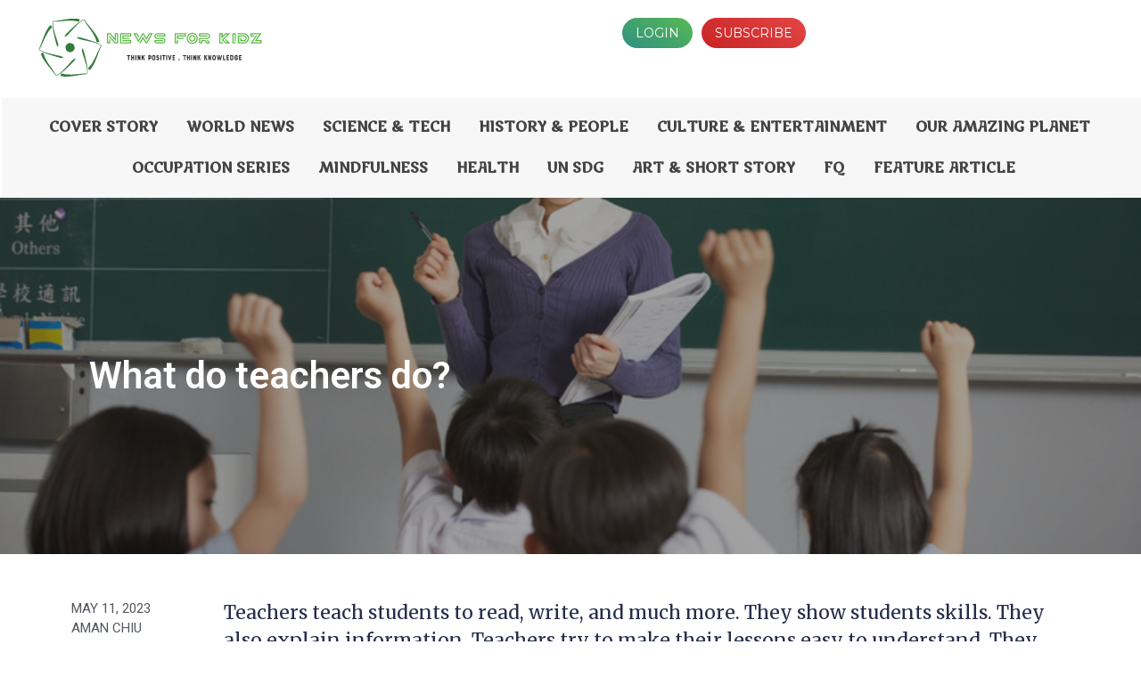

--- FILE ---
content_type: text/html; charset=UTF-8
request_url: https://newsforkidz.com/article/what-do-teachers-do/
body_size: 16781
content:
<!DOCTYPE html>
<html lang="en-GB" prefix="og: https://ogp.me/ns#">
<head>
	<meta charset="UTF-8">
	<meta name="viewport" content="width=device-width, initial-scale=1">
<!-- Search Engine Optimization by Rank Math - https://rankmath.com/ -->
<title>What do teachers do? - Newsforkidz</title>
<meta name="description" content="Teachers teach students to read, write, and much more.&nbsp;They&nbsp;show students skills. They also explain information. Teachers try to make their lessons"/>
<meta name="robots" content="index, follow, max-snippet:-1, max-video-preview:-1, max-image-preview:large"/>
<link rel="canonical" href="https://newsforkidz.com/article/what-do-teachers-do/" />
<meta property="og:locale" content="en_GB" />
<meta property="og:type" content="article" />
<meta property="og:title" content="What do teachers do? - Newsforkidz" />
<meta property="og:description" content="Teachers teach students to read, write, and much more.&nbsp;They&nbsp;show students skills. They also explain information. Teachers try to make their lessons" />
<meta property="og:url" content="https://newsforkidz.com/article/what-do-teachers-do/" />
<meta property="og:site_name" content="Newsforkidz" />
<meta property="article:tag" content="paid" />
<meta property="article:section" content="Occupation Series" />
<meta property="og:updated_time" content="2023-05-11T01:37:13+00:00" />
<meta property="og:image" content="https://nfkz.b-cdn.net/wp-content/uploads/2023/05/iStock-157689488.jpg" />
<meta property="og:image:secure_url" content="https://nfkz.b-cdn.net/wp-content/uploads/2023/05/iStock-157689488.jpg" />
<meta property="og:image:width" content="1254" />
<meta property="og:image:height" content="836" />
<meta property="og:image:alt" content="What do teachers do?" />
<meta property="og:image:type" content="image/jpeg" />
<meta property="article:published_time" content="2023-05-11T01:37:10+00:00" />
<meta property="article:modified_time" content="2023-05-11T01:37:13+00:00" />
<meta name="twitter:card" content="summary_large_image" />
<meta name="twitter:title" content="What do teachers do? - Newsforkidz" />
<meta name="twitter:description" content="Teachers teach students to read, write, and much more.&nbsp;They&nbsp;show students skills. They also explain information. Teachers try to make their lessons" />
<meta name="twitter:image" content="https://nfkz.b-cdn.net/wp-content/uploads/2023/05/iStock-157689488.jpg" />
<meta name="twitter:label1" content="Written by" />
<meta name="twitter:data1" content="Alan Lee" />
<meta name="twitter:label2" content="Time to read" />
<meta name="twitter:data2" content="Less than a minute" />
<script type="application/ld+json" class="rank-math-schema">{"@context":"https://schema.org","@graph":[{"@type":"Organization","@id":"https://newsforkidz.com/#organization","name":"Newsforkidz","logo":{"@type":"ImageObject","@id":"https://newsforkidz.com/#logo","url":"https://nfkz.b-cdn.net/wp-content/uploads/2022/05/Color-logo-no-background-150x150.png","contentUrl":"https://nfkz.b-cdn.net/wp-content/uploads/2022/05/Color-logo-no-background-150x150.png","caption":"Newsforkidz","inLanguage":"en-GB"}},{"@type":"WebSite","@id":"https://newsforkidz.com/#website","url":"https://newsforkidz.com","name":"Newsforkidz","publisher":{"@id":"https://newsforkidz.com/#organization"},"inLanguage":"en-GB"},{"@type":"ImageObject","@id":"https://nfkz.b-cdn.net/wp-content/uploads/2023/05/iStock-157689488.jpg","url":"https://nfkz.b-cdn.net/wp-content/uploads/2023/05/iStock-157689488.jpg","width":"1254","height":"836","inLanguage":"en-GB"},{"@type":"WebPage","@id":"https://newsforkidz.com/article/what-do-teachers-do/#webpage","url":"https://newsforkidz.com/article/what-do-teachers-do/","name":"What do teachers do? - Newsforkidz","datePublished":"2023-05-11T01:37:10+00:00","dateModified":"2023-05-11T01:37:13+00:00","isPartOf":{"@id":"https://newsforkidz.com/#website"},"primaryImageOfPage":{"@id":"https://nfkz.b-cdn.net/wp-content/uploads/2023/05/iStock-157689488.jpg"},"inLanguage":"en-GB"},{"@type":"Person","@id":"https://newsforkidz.com/author/alan-lee/","name":"Alan Lee","url":"https://newsforkidz.com/author/alan-lee/","image":{"@type":"ImageObject","@id":"https://secure.gravatar.com/avatar/9493c0e4f9a87d4ae3446f3ad6657ea4?s=96&amp;d=mm&amp;r=g","url":"https://secure.gravatar.com/avatar/9493c0e4f9a87d4ae3446f3ad6657ea4?s=96&amp;d=mm&amp;r=g","caption":"Alan Lee","inLanguage":"en-GB"},"worksFor":{"@id":"https://newsforkidz.com/#organization"}},{"@type":"BlogPosting","headline":"What do teachers do? - Newsforkidz","datePublished":"2023-05-11T01:37:10+00:00","dateModified":"2023-05-11T01:37:13+00:00","articleSection":"Occupation Series","author":{"@id":"https://newsforkidz.com/author/alan-lee/","name":"Alan Lee"},"publisher":{"@id":"https://newsforkidz.com/#organization"},"description":"Teachers teach students to read, write, and much more.&nbsp;They&nbsp;show students skills. They also explain information. Teachers try to make their lessons","name":"What do teachers do? - Newsforkidz","@id":"https://newsforkidz.com/article/what-do-teachers-do/#richSnippet","isPartOf":{"@id":"https://newsforkidz.com/article/what-do-teachers-do/#webpage"},"image":{"@id":"https://nfkz.b-cdn.net/wp-content/uploads/2023/05/iStock-157689488.jpg"},"inLanguage":"en-GB","mainEntityOfPage":{"@id":"https://newsforkidz.com/article/what-do-teachers-do/#webpage"}}]}</script>
<!-- /Rank Math WordPress SEO plugin -->

<link rel='stylesheet' id='wc-blocks-vendors-style-css' href='https://newsforkidz.com/wp-content/plugins/woocommerce/packages/woocommerce-blocks/build/wc-blocks-vendors-style.css?ver=10.2.4' media='all' />
<link rel='stylesheet' id='wc-blocks-style-css' href='https://newsforkidz.com/wp-content/plugins/woocommerce/packages/woocommerce-blocks/build/wc-blocks-style.css?ver=10.2.4' media='all' />
<link rel='stylesheet' id='wc-memberships-blocks-css' href='https://newsforkidz.com/wp-content/plugins/woocommerce-memberships/assets/css/blocks/wc-memberships-blocks.min.css?ver=1.23.0' media='all' />
<link rel='stylesheet' id='jet-engine-frontend-css' href='https://newsforkidz.com/wp-content/plugins/jet-engine/assets/css/frontend.css?ver=3.2.2' media='all' />
<link rel='stylesheet' id='classic-theme-styles-css' href='https://nfkz.b-cdn.net/wp-includes/css/classic-themes.min.css?ver=6.2.6' media='all' />
<style id='global-styles-inline-css'>
body{--wp--preset--color--black: #000000;--wp--preset--color--cyan-bluish-gray: #abb8c3;--wp--preset--color--white: #ffffff;--wp--preset--color--pale-pink: #f78da7;--wp--preset--color--vivid-red: #cf2e2e;--wp--preset--color--luminous-vivid-orange: #ff6900;--wp--preset--color--luminous-vivid-amber: #fcb900;--wp--preset--color--light-green-cyan: #7bdcb5;--wp--preset--color--vivid-green-cyan: #00d084;--wp--preset--color--pale-cyan-blue: #8ed1fc;--wp--preset--color--vivid-cyan-blue: #0693e3;--wp--preset--color--vivid-purple: #9b51e0;--wp--preset--color--contrast: var(--contrast);--wp--preset--color--contrast-2: var(--contrast-2);--wp--preset--color--contrast-3: var(--contrast-3);--wp--preset--color--base: var(--base);--wp--preset--color--base-2: var(--base-2);--wp--preset--color--base-3: var(--base-3);--wp--preset--color--accent: var(--accent);--wp--preset--gradient--vivid-cyan-blue-to-vivid-purple: linear-gradient(135deg,rgba(6,147,227,1) 0%,rgb(155,81,224) 100%);--wp--preset--gradient--light-green-cyan-to-vivid-green-cyan: linear-gradient(135deg,rgb(122,220,180) 0%,rgb(0,208,130) 100%);--wp--preset--gradient--luminous-vivid-amber-to-luminous-vivid-orange: linear-gradient(135deg,rgba(252,185,0,1) 0%,rgba(255,105,0,1) 100%);--wp--preset--gradient--luminous-vivid-orange-to-vivid-red: linear-gradient(135deg,rgba(255,105,0,1) 0%,rgb(207,46,46) 100%);--wp--preset--gradient--very-light-gray-to-cyan-bluish-gray: linear-gradient(135deg,rgb(238,238,238) 0%,rgb(169,184,195) 100%);--wp--preset--gradient--cool-to-warm-spectrum: linear-gradient(135deg,rgb(74,234,220) 0%,rgb(151,120,209) 20%,rgb(207,42,186) 40%,rgb(238,44,130) 60%,rgb(251,105,98) 80%,rgb(254,248,76) 100%);--wp--preset--gradient--blush-light-purple: linear-gradient(135deg,rgb(255,206,236) 0%,rgb(152,150,240) 100%);--wp--preset--gradient--blush-bordeaux: linear-gradient(135deg,rgb(254,205,165) 0%,rgb(254,45,45) 50%,rgb(107,0,62) 100%);--wp--preset--gradient--luminous-dusk: linear-gradient(135deg,rgb(255,203,112) 0%,rgb(199,81,192) 50%,rgb(65,88,208) 100%);--wp--preset--gradient--pale-ocean: linear-gradient(135deg,rgb(255,245,203) 0%,rgb(182,227,212) 50%,rgb(51,167,181) 100%);--wp--preset--gradient--electric-grass: linear-gradient(135deg,rgb(202,248,128) 0%,rgb(113,206,126) 100%);--wp--preset--gradient--midnight: linear-gradient(135deg,rgb(2,3,129) 0%,rgb(40,116,252) 100%);--wp--preset--duotone--dark-grayscale: url('#wp-duotone-dark-grayscale');--wp--preset--duotone--grayscale: url('#wp-duotone-grayscale');--wp--preset--duotone--purple-yellow: url('#wp-duotone-purple-yellow');--wp--preset--duotone--blue-red: url('#wp-duotone-blue-red');--wp--preset--duotone--midnight: url('#wp-duotone-midnight');--wp--preset--duotone--magenta-yellow: url('#wp-duotone-magenta-yellow');--wp--preset--duotone--purple-green: url('#wp-duotone-purple-green');--wp--preset--duotone--blue-orange: url('#wp-duotone-blue-orange');--wp--preset--font-size--small: 13px;--wp--preset--font-size--medium: 20px;--wp--preset--font-size--large: 36px;--wp--preset--font-size--x-large: 42px;--wp--preset--spacing--20: 0.44rem;--wp--preset--spacing--30: 0.67rem;--wp--preset--spacing--40: 1rem;--wp--preset--spacing--50: 1.5rem;--wp--preset--spacing--60: 2.25rem;--wp--preset--spacing--70: 3.38rem;--wp--preset--spacing--80: 5.06rem;--wp--preset--shadow--natural: 6px 6px 9px rgba(0, 0, 0, 0.2);--wp--preset--shadow--deep: 12px 12px 50px rgba(0, 0, 0, 0.4);--wp--preset--shadow--sharp: 6px 6px 0px rgba(0, 0, 0, 0.2);--wp--preset--shadow--outlined: 6px 6px 0px -3px rgba(255, 255, 255, 1), 6px 6px rgba(0, 0, 0, 1);--wp--preset--shadow--crisp: 6px 6px 0px rgba(0, 0, 0, 1);}:where(.is-layout-flex){gap: 0.5em;}body .is-layout-flow > .alignleft{float: left;margin-inline-start: 0;margin-inline-end: 2em;}body .is-layout-flow > .alignright{float: right;margin-inline-start: 2em;margin-inline-end: 0;}body .is-layout-flow > .aligncenter{margin-left: auto !important;margin-right: auto !important;}body .is-layout-constrained > .alignleft{float: left;margin-inline-start: 0;margin-inline-end: 2em;}body .is-layout-constrained > .alignright{float: right;margin-inline-start: 2em;margin-inline-end: 0;}body .is-layout-constrained > .aligncenter{margin-left: auto !important;margin-right: auto !important;}body .is-layout-constrained > :where(:not(.alignleft):not(.alignright):not(.alignfull)){max-width: var(--wp--style--global--content-size);margin-left: auto !important;margin-right: auto !important;}body .is-layout-constrained > .alignwide{max-width: var(--wp--style--global--wide-size);}body .is-layout-flex{display: flex;}body .is-layout-flex{flex-wrap: wrap;align-items: center;}body .is-layout-flex > *{margin: 0;}:where(.wp-block-columns.is-layout-flex){gap: 2em;}.has-black-color{color: var(--wp--preset--color--black) !important;}.has-cyan-bluish-gray-color{color: var(--wp--preset--color--cyan-bluish-gray) !important;}.has-white-color{color: var(--wp--preset--color--white) !important;}.has-pale-pink-color{color: var(--wp--preset--color--pale-pink) !important;}.has-vivid-red-color{color: var(--wp--preset--color--vivid-red) !important;}.has-luminous-vivid-orange-color{color: var(--wp--preset--color--luminous-vivid-orange) !important;}.has-luminous-vivid-amber-color{color: var(--wp--preset--color--luminous-vivid-amber) !important;}.has-light-green-cyan-color{color: var(--wp--preset--color--light-green-cyan) !important;}.has-vivid-green-cyan-color{color: var(--wp--preset--color--vivid-green-cyan) !important;}.has-pale-cyan-blue-color{color: var(--wp--preset--color--pale-cyan-blue) !important;}.has-vivid-cyan-blue-color{color: var(--wp--preset--color--vivid-cyan-blue) !important;}.has-vivid-purple-color{color: var(--wp--preset--color--vivid-purple) !important;}.has-black-background-color{background-color: var(--wp--preset--color--black) !important;}.has-cyan-bluish-gray-background-color{background-color: var(--wp--preset--color--cyan-bluish-gray) !important;}.has-white-background-color{background-color: var(--wp--preset--color--white) !important;}.has-pale-pink-background-color{background-color: var(--wp--preset--color--pale-pink) !important;}.has-vivid-red-background-color{background-color: var(--wp--preset--color--vivid-red) !important;}.has-luminous-vivid-orange-background-color{background-color: var(--wp--preset--color--luminous-vivid-orange) !important;}.has-luminous-vivid-amber-background-color{background-color: var(--wp--preset--color--luminous-vivid-amber) !important;}.has-light-green-cyan-background-color{background-color: var(--wp--preset--color--light-green-cyan) !important;}.has-vivid-green-cyan-background-color{background-color: var(--wp--preset--color--vivid-green-cyan) !important;}.has-pale-cyan-blue-background-color{background-color: var(--wp--preset--color--pale-cyan-blue) !important;}.has-vivid-cyan-blue-background-color{background-color: var(--wp--preset--color--vivid-cyan-blue) !important;}.has-vivid-purple-background-color{background-color: var(--wp--preset--color--vivid-purple) !important;}.has-black-border-color{border-color: var(--wp--preset--color--black) !important;}.has-cyan-bluish-gray-border-color{border-color: var(--wp--preset--color--cyan-bluish-gray) !important;}.has-white-border-color{border-color: var(--wp--preset--color--white) !important;}.has-pale-pink-border-color{border-color: var(--wp--preset--color--pale-pink) !important;}.has-vivid-red-border-color{border-color: var(--wp--preset--color--vivid-red) !important;}.has-luminous-vivid-orange-border-color{border-color: var(--wp--preset--color--luminous-vivid-orange) !important;}.has-luminous-vivid-amber-border-color{border-color: var(--wp--preset--color--luminous-vivid-amber) !important;}.has-light-green-cyan-border-color{border-color: var(--wp--preset--color--light-green-cyan) !important;}.has-vivid-green-cyan-border-color{border-color: var(--wp--preset--color--vivid-green-cyan) !important;}.has-pale-cyan-blue-border-color{border-color: var(--wp--preset--color--pale-cyan-blue) !important;}.has-vivid-cyan-blue-border-color{border-color: var(--wp--preset--color--vivid-cyan-blue) !important;}.has-vivid-purple-border-color{border-color: var(--wp--preset--color--vivid-purple) !important;}.has-vivid-cyan-blue-to-vivid-purple-gradient-background{background: var(--wp--preset--gradient--vivid-cyan-blue-to-vivid-purple) !important;}.has-light-green-cyan-to-vivid-green-cyan-gradient-background{background: var(--wp--preset--gradient--light-green-cyan-to-vivid-green-cyan) !important;}.has-luminous-vivid-amber-to-luminous-vivid-orange-gradient-background{background: var(--wp--preset--gradient--luminous-vivid-amber-to-luminous-vivid-orange) !important;}.has-luminous-vivid-orange-to-vivid-red-gradient-background{background: var(--wp--preset--gradient--luminous-vivid-orange-to-vivid-red) !important;}.has-very-light-gray-to-cyan-bluish-gray-gradient-background{background: var(--wp--preset--gradient--very-light-gray-to-cyan-bluish-gray) !important;}.has-cool-to-warm-spectrum-gradient-background{background: var(--wp--preset--gradient--cool-to-warm-spectrum) !important;}.has-blush-light-purple-gradient-background{background: var(--wp--preset--gradient--blush-light-purple) !important;}.has-blush-bordeaux-gradient-background{background: var(--wp--preset--gradient--blush-bordeaux) !important;}.has-luminous-dusk-gradient-background{background: var(--wp--preset--gradient--luminous-dusk) !important;}.has-pale-ocean-gradient-background{background: var(--wp--preset--gradient--pale-ocean) !important;}.has-electric-grass-gradient-background{background: var(--wp--preset--gradient--electric-grass) !important;}.has-midnight-gradient-background{background: var(--wp--preset--gradient--midnight) !important;}.has-small-font-size{font-size: var(--wp--preset--font-size--small) !important;}.has-medium-font-size{font-size: var(--wp--preset--font-size--medium) !important;}.has-large-font-size{font-size: var(--wp--preset--font-size--large) !important;}.has-x-large-font-size{font-size: var(--wp--preset--font-size--x-large) !important;}
.wp-block-navigation a:where(:not(.wp-element-button)){color: inherit;}
:where(.wp-block-columns.is-layout-flex){gap: 2em;}
.wp-block-pullquote{font-size: 1.5em;line-height: 1.6;}
</style>
<link rel='stylesheet' id='woocommerce-layout-css' href='https://newsforkidz.com/wp-content/plugins/woocommerce/assets/css/woocommerce-layout.css?ver=7.8.2' media='all' />
<link rel='stylesheet' id='woocommerce-smallscreen-css' href='https://newsforkidz.com/wp-content/plugins/woocommerce/assets/css/woocommerce-smallscreen.css?ver=7.8.2' media='only screen and (max-width: 768px)' />
<link rel='stylesheet' id='woocommerce-general-css' href='https://newsforkidz.com/wp-content/plugins/woocommerce/assets/css/woocommerce.css?ver=7.8.2' media='all' />
<style id='woocommerce-inline-inline-css'>
.woocommerce form .form-row .required { visibility: visible; }
</style>
<link rel='stylesheet' id='if-menu-site-css-css' href='https://newsforkidz.com/wp-content/plugins/if-menu/assets/if-menu-site.css?ver=6.2.6' media='all' />
<link rel='stylesheet' id='wc-memberships-frontend-css' href='https://newsforkidz.com/wp-content/plugins/woocommerce-memberships/assets/css/frontend/wc-memberships-frontend.min.css?ver=1.23.0' media='all' />
<link rel='stylesheet' id='generate-comments-css' href='https://nfkz.b-cdn.net/wp-content/themes/generatepress/assets/css/components/comments.min.css?ver=3.3.0' media='all' />
<link rel='stylesheet' id='generate-widget-areas-css' href='https://nfkz.b-cdn.net/wp-content/themes/generatepress/assets/css/components/widget-areas.min.css?ver=3.3.0' media='all' />
<link rel='stylesheet' id='generate-style-css' href='https://nfkz.b-cdn.net/wp-content/themes/generatepress/assets/css/main.min.css?ver=3.3.0' media='all' />
<style id='generate-style-inline-css'>
body{background-color:var(--base-2);color:var(--contrast);}a{color:var(--accent);}a{text-decoration:underline;}.entry-title a, .site-branding a, a.button, .wp-block-button__link, .main-navigation a{text-decoration:none;}a:hover, a:focus, a:active{color:var(--contrast);}.wp-block-group__inner-container{max-width:1200px;margin-left:auto;margin-right:auto;}:root{--contrast:#222222;--contrast-2:#575760;--contrast-3:#b2b2be;--base:#f0f0f0;--base-2:#f7f8f9;--base-3:#ffffff;--accent:#1e73be;}:root .has-contrast-color{color:var(--contrast);}:root .has-contrast-background-color{background-color:var(--contrast);}:root .has-contrast-2-color{color:var(--contrast-2);}:root .has-contrast-2-background-color{background-color:var(--contrast-2);}:root .has-contrast-3-color{color:var(--contrast-3);}:root .has-contrast-3-background-color{background-color:var(--contrast-3);}:root .has-base-color{color:var(--base);}:root .has-base-background-color{background-color:var(--base);}:root .has-base-2-color{color:var(--base-2);}:root .has-base-2-background-color{background-color:var(--base-2);}:root .has-base-3-color{color:var(--base-3);}:root .has-base-3-background-color{background-color:var(--base-3);}:root .has-accent-color{color:var(--accent);}:root .has-accent-background-color{background-color:var(--accent);}.top-bar{background-color:#636363;color:#ffffff;}.top-bar a{color:#ffffff;}.top-bar a:hover{color:#303030;}.site-header{background-color:var(--base-3);}.main-title a,.main-title a:hover{color:var(--contrast);}.site-description{color:var(--contrast-2);}.mobile-menu-control-wrapper .menu-toggle,.mobile-menu-control-wrapper .menu-toggle:hover,.mobile-menu-control-wrapper .menu-toggle:focus,.has-inline-mobile-toggle #site-navigation.toggled{background-color:rgba(0, 0, 0, 0.02);}.main-navigation,.main-navigation ul ul{background-color:var(--base-3);}.main-navigation .main-nav ul li a, .main-navigation .menu-toggle, .main-navigation .menu-bar-items{color:var(--contrast);}.main-navigation .main-nav ul li:not([class*="current-menu-"]):hover > a, .main-navigation .main-nav ul li:not([class*="current-menu-"]):focus > a, .main-navigation .main-nav ul li.sfHover:not([class*="current-menu-"]) > a, .main-navigation .menu-bar-item:hover > a, .main-navigation .menu-bar-item.sfHover > a{color:var(--accent);}button.menu-toggle:hover,button.menu-toggle:focus{color:var(--contrast);}.main-navigation .main-nav ul li[class*="current-menu-"] > a{color:var(--accent);}.navigation-search input[type="search"],.navigation-search input[type="search"]:active, .navigation-search input[type="search"]:focus, .main-navigation .main-nav ul li.search-item.active > a, .main-navigation .menu-bar-items .search-item.active > a{color:var(--accent);}.main-navigation ul ul{background-color:var(--base);}.separate-containers .inside-article, .separate-containers .comments-area, .separate-containers .page-header, .one-container .container, .separate-containers .paging-navigation, .inside-page-header{background-color:var(--base-3);}.entry-title a{color:var(--contrast);}.entry-title a:hover{color:var(--contrast-2);}.entry-meta{color:var(--contrast-2);}.sidebar .widget{background-color:var(--base-3);}.footer-widgets{background-color:var(--base-3);}.site-info{background-color:var(--base-3);}input[type="text"],input[type="email"],input[type="url"],input[type="password"],input[type="search"],input[type="tel"],input[type="number"],textarea,select{color:var(--contrast);background-color:var(--base-2);border-color:var(--base);}input[type="text"]:focus,input[type="email"]:focus,input[type="url"]:focus,input[type="password"]:focus,input[type="search"]:focus,input[type="tel"]:focus,input[type="number"]:focus,textarea:focus,select:focus{color:var(--contrast);background-color:var(--base-2);border-color:var(--contrast-3);}button,html input[type="button"],input[type="reset"],input[type="submit"],a.button,a.wp-block-button__link:not(.has-background){color:#ffffff;background-color:#55555e;}button:hover,html input[type="button"]:hover,input[type="reset"]:hover,input[type="submit"]:hover,a.button:hover,button:focus,html input[type="button"]:focus,input[type="reset"]:focus,input[type="submit"]:focus,a.button:focus,a.wp-block-button__link:not(.has-background):active,a.wp-block-button__link:not(.has-background):focus,a.wp-block-button__link:not(.has-background):hover{color:#ffffff;background-color:#3f4047;}a.generate-back-to-top{background-color:rgba( 0,0,0,0.4 );color:#ffffff;}a.generate-back-to-top:hover,a.generate-back-to-top:focus{background-color:rgba( 0,0,0,0.6 );color:#ffffff;}:root{--gp-search-modal-bg-color:var(--base-3);--gp-search-modal-text-color:var(--contrast);--gp-search-modal-overlay-bg-color:rgba(0,0,0,0.2);}@media (max-width: 768px){.main-navigation .menu-bar-item:hover > a, .main-navigation .menu-bar-item.sfHover > a{background:none;color:var(--contrast);}}.nav-below-header .main-navigation .inside-navigation.grid-container, .nav-above-header .main-navigation .inside-navigation.grid-container{padding:0px 20px 0px 20px;}.site-main .wp-block-group__inner-container{padding:40px;}.separate-containers .paging-navigation{padding-top:20px;padding-bottom:20px;}.entry-content .alignwide, body:not(.no-sidebar) .entry-content .alignfull{margin-left:-40px;width:calc(100% + 80px);max-width:calc(100% + 80px);}.rtl .menu-item-has-children .dropdown-menu-toggle{padding-left:20px;}.rtl .main-navigation .main-nav ul li.menu-item-has-children > a{padding-right:20px;}@media (max-width:768px){.separate-containers .inside-article, .separate-containers .comments-area, .separate-containers .page-header, .separate-containers .paging-navigation, .one-container .site-content, .inside-page-header{padding:30px;}.site-main .wp-block-group__inner-container{padding:30px;}.inside-top-bar{padding-right:30px;padding-left:30px;}.inside-header{padding-right:30px;padding-left:30px;}.widget-area .widget{padding-top:30px;padding-right:30px;padding-bottom:30px;padding-left:30px;}.footer-widgets-container{padding-top:30px;padding-right:30px;padding-bottom:30px;padding-left:30px;}.inside-site-info{padding-right:30px;padding-left:30px;}.entry-content .alignwide, body:not(.no-sidebar) .entry-content .alignfull{margin-left:-30px;width:calc(100% + 60px);max-width:calc(100% + 60px);}.one-container .site-main .paging-navigation{margin-bottom:20px;}}/* End cached CSS */.is-right-sidebar{width:30%;}.is-left-sidebar{width:30%;}.site-content .content-area{width:100%;}@media (max-width: 768px){.main-navigation .menu-toggle,.sidebar-nav-mobile:not(#sticky-placeholder){display:block;}.main-navigation ul,.gen-sidebar-nav,.main-navigation:not(.slideout-navigation):not(.toggled) .main-nav > ul,.has-inline-mobile-toggle #site-navigation .inside-navigation > *:not(.navigation-search):not(.main-nav){display:none;}.nav-align-right .inside-navigation,.nav-align-center .inside-navigation{justify-content:space-between;}.has-inline-mobile-toggle .mobile-menu-control-wrapper{display:flex;flex-wrap:wrap;}.has-inline-mobile-toggle .inside-header{flex-direction:row;text-align:left;flex-wrap:wrap;}.has-inline-mobile-toggle .header-widget,.has-inline-mobile-toggle #site-navigation{flex-basis:100%;}.nav-float-left .has-inline-mobile-toggle #site-navigation{order:10;}}
.elementor-template-full-width .site-content{display:block;}
.dynamic-author-image-rounded{border-radius:100%;}.dynamic-featured-image, .dynamic-author-image{vertical-align:middle;}.one-container.blog .dynamic-content-template:not(:last-child), .one-container.archive .dynamic-content-template:not(:last-child){padding-bottom:0px;}.dynamic-entry-excerpt > p:last-child{margin-bottom:0px;}
</style>
<link rel='stylesheet' id='generate-child-css' href='https://nfkz.b-cdn.net/wp-content/themes/generatepress_child/style.css?ver=1660147123' media='all' />
<link rel='stylesheet' id='jet-blocks-css' href='https://nfkz.b-cdn.net/wp-content/uploads/elementor/css/custom-jet-blocks.css?ver=1.3.6' media='all' />
<link rel='stylesheet' id='jet-elements-css' href='https://newsforkidz.com/wp-content/plugins/jet-elements/assets/css/jet-elements.css?ver=2.6.10' media='all' />
<link rel='stylesheet' id='jet-elements-skin-css' href='https://newsforkidz.com/wp-content/plugins/jet-elements/assets/css/jet-elements-skin.css?ver=2.6.10' media='all' />
<link rel='stylesheet' id='elementor-icons-css' href='https://newsforkidz.com/wp-content/plugins/elementor/assets/lib/eicons/css/elementor-icons.min.css?ver=5.20.0' media='all' />
<link rel='stylesheet' id='elementor-frontend-legacy-css' href='https://newsforkidz.com/wp-content/plugins/elementor/assets/css/frontend-legacy.min.css?ver=3.14.1' media='all' />
<link rel='stylesheet' id='elementor-frontend-css' href='https://newsforkidz.com/wp-content/plugins/elementor/assets/css/frontend.min.css?ver=3.14.1' media='all' />
<style id='elementor-frontend-inline-css'>
.elementor-641 .elementor-element.elementor-element-0334b65:not(.elementor-motion-effects-element-type-background), .elementor-641 .elementor-element.elementor-element-0334b65 > .elementor-motion-effects-container > .elementor-motion-effects-layer{background-image:url("https://nfkz.b-cdn.net/wp-content/uploads/2023/05/iStock-157689488.jpg");}
</style>
<link rel='stylesheet' id='swiper-css' href='https://newsforkidz.com/wp-content/plugins/elementor/assets/lib/swiper/css/swiper.min.css?ver=5.3.6' media='all' />
<link rel='stylesheet' id='elementor-post-620-css' href='https://nfkz.b-cdn.net/wp-content/uploads/elementor/css/post-620.css?ver=1689138824' media='all' />
<link rel='stylesheet' id='elementor-pro-css' href='https://newsforkidz.com/wp-content/plugins/elementor-pro/assets/css/frontend.min.css?ver=3.14.0' media='all' />
<link rel='stylesheet' id='jet-blog-css' href='https://newsforkidz.com/wp-content/plugins/jet-blog/assets/css/jet-blog.css?ver=2.3.3' media='all' />
<link rel='stylesheet' id='elementor-global-css' href='https://nfkz.b-cdn.net/wp-content/uploads/elementor/css/global.css?ver=1689138826' media='all' />
<link rel='stylesheet' id='elementor-post-649-css' href='https://nfkz.b-cdn.net/wp-content/uploads/elementor/css/post-649.css?ver=1720789672' media='all' />
<link rel='stylesheet' id='elementor-post-644-css' href='https://nfkz.b-cdn.net/wp-content/uploads/elementor/css/post-644.css?ver=1720790306' media='all' />
<link rel='stylesheet' id='elementor-post-641-css' href='https://nfkz.b-cdn.net/wp-content/uploads/elementor/css/post-641.css?ver=1689139141' media='all' />
<link rel='stylesheet' id='generate-blog-images-css' href='https://newsforkidz.com/wp-content/plugins/gp-premium/blog/functions/css/featured-images.min.css?ver=2.3.1' media='all' />
<link rel='stylesheet' id='generate-woocommerce-css' href='https://newsforkidz.com/wp-content/plugins/gp-premium/woocommerce/functions/css/woocommerce.min.css?ver=2.3.1' media='all' />
<style id='generate-woocommerce-inline-css'>
.woocommerce #respond input#submit, .woocommerce a.button, .woocommerce button.button, .woocommerce input.button{color:#ffffff;background-color:#55555e;}.woocommerce #respond input#submit:hover, .woocommerce a.button:hover, .woocommerce button.button:hover, .woocommerce input.button:hover{color:#ffffff;background-color:#3f4047;}.woocommerce #respond input#submit.alt, .woocommerce a.button.alt, .woocommerce button.button.alt, .woocommerce input.button.alt, .woocommerce #respond input#submit.alt.disabled, .woocommerce #respond input#submit.alt.disabled:hover, .woocommerce #respond input#submit.alt:disabled, .woocommerce #respond input#submit.alt:disabled:hover, .woocommerce #respond input#submit.alt:disabled[disabled], .woocommerce #respond input#submit.alt:disabled[disabled]:hover, .woocommerce a.button.alt.disabled, .woocommerce a.button.alt.disabled:hover, .woocommerce a.button.alt:disabled, .woocommerce a.button.alt:disabled:hover, .woocommerce a.button.alt:disabled[disabled], .woocommerce a.button.alt:disabled[disabled]:hover, .woocommerce button.button.alt.disabled, .woocommerce button.button.alt.disabled:hover, .woocommerce button.button.alt:disabled, .woocommerce button.button.alt:disabled:hover, .woocommerce button.button.alt:disabled[disabled], .woocommerce button.button.alt:disabled[disabled]:hover, .woocommerce input.button.alt.disabled, .woocommerce input.button.alt.disabled:hover, .woocommerce input.button.alt:disabled, .woocommerce input.button.alt:disabled:hover, .woocommerce input.button.alt:disabled[disabled], .woocommerce input.button.alt:disabled[disabled]:hover{color:#ffffff;background-color:#1e73be;}.woocommerce #respond input#submit.alt:hover, .woocommerce a.button.alt:hover, .woocommerce button.button.alt:hover, .woocommerce input.button.alt:hover{color:#ffffff;background-color:#377fbf;}.woocommerce .star-rating span:before, .woocommerce p.stars:hover a::before{color:#ffa200;}.woocommerce span.onsale{background-color:#222222;color:#ffffff;}.woocommerce ul.products li.product .price, .woocommerce div.product p.price{color:#222222;}.woocommerce div.product .woocommerce-tabs ul.tabs li a{color:#222222;}.woocommerce div.product .woocommerce-tabs ul.tabs li a:hover, .woocommerce div.product .woocommerce-tabs ul.tabs li.active a{color:#1e73be;}.woocommerce-message{background-color:#0b9444;color:#ffffff;}div.woocommerce-message a.button, div.woocommerce-message a.button:focus, div.woocommerce-message a.button:hover, div.woocommerce-message a, div.woocommerce-message a:focus, div.woocommerce-message a:hover{color:#ffffff;}.woocommerce-info{background-color:#1e73be;color:#ffffff;}div.woocommerce-info a.button, div.woocommerce-info a.button:focus, div.woocommerce-info a.button:hover, div.woocommerce-info a, div.woocommerce-info a:focus, div.woocommerce-info a:hover{color:#ffffff;}.woocommerce-error{background-color:#e8626d;color:#ffffff;}div.woocommerce-error a.button, div.woocommerce-error a.button:focus, div.woocommerce-error a.button:hover, div.woocommerce-error a, div.woocommerce-error a:focus, div.woocommerce-error a:hover{color:#ffffff;}.woocommerce-product-details__short-description{color:var(--contrast);}#wc-mini-cart{background-color:#ffffff;color:#000000;}#wc-mini-cart a:not(.button), #wc-mini-cart a.remove{color:#000000;}#wc-mini-cart .button{color:#ffffff;}#wc-mini-cart .button:hover, #wc-mini-cart .button:focus, #wc-mini-cart .button:active{color:#ffffff;}.woocommerce #content div.product div.images, .woocommerce div.product div.images, .woocommerce-page #content div.product div.images, .woocommerce-page div.product div.images{width:50%;}.add-to-cart-panel{background-color:#ffffff;color:#000000;}.add-to-cart-panel a:not(.button){color:#000000;}.woocommerce .widget_price_filter .price_slider_wrapper .ui-widget-content{background-color:#dddddd;}.woocommerce .widget_price_filter .ui-slider .ui-slider-range, .woocommerce .widget_price_filter .ui-slider .ui-slider-handle{background-color:#666666;}.woocommerce-MyAccount-navigation li.is-active a:after, a.button.wc-forward:after{display:none;}#payment .payment_methods>.wc_payment_method>label:before{font-family:WooCommerce;content:"\e039";}#payment .payment_methods li.wc_payment_method>input[type=radio]:first-child:checked+label:before{content:"\e03c";}.woocommerce-ordering:after{font-family:WooCommerce;content:"\e00f";}.wc-columns-container .products, .woocommerce .related ul.products, .woocommerce .up-sells ul.products{grid-gap:50px;}@media (max-width: 1024px){.woocommerce .wc-columns-container.wc-tablet-columns-2 .products{-ms-grid-columns:(1fr)[2];grid-template-columns:repeat(2, 1fr);}.wc-related-upsell-tablet-columns-2 .related ul.products, .wc-related-upsell-tablet-columns-2 .up-sells ul.products{-ms-grid-columns:(1fr)[2];grid-template-columns:repeat(2, 1fr);}}@media (max-width:768px){.add-to-cart-panel .continue-shopping{background-color:#ffffff;}.woocommerce #content div.product div.images,.woocommerce div.product div.images,.woocommerce-page #content div.product div.images,.woocommerce-page div.product div.images{width:100%;}}@media (max-width: 768px){nav.toggled .main-nav li.wc-menu-item{display:none !important;}.mobile-bar-items.wc-mobile-cart-items{z-index:1;}}
</style>
<link rel='stylesheet' id='generate-woocommerce-mobile-css' href='https://newsforkidz.com/wp-content/plugins/gp-premium/woocommerce/functions/css/woocommerce-mobile.min.css?ver=2.3.1' media='(max-width:768px)' />
<link rel='stylesheet' id='elementor-post-701-css' href='https://nfkz.b-cdn.net/wp-content/uploads/elementor/css/post-701.css?ver=1689168094' media='all' />
<link rel='stylesheet' id='google-fonts-1-css' href='https://fonts.googleapis.com/css?family=Roboto%3A100%2C100italic%2C200%2C200italic%2C300%2C300italic%2C400%2C400italic%2C500%2C500italic%2C600%2C600italic%2C700%2C700italic%2C800%2C800italic%2C900%2C900italic%7CRoboto+Slab%3A100%2C100italic%2C200%2C200italic%2C300%2C300italic%2C400%2C400italic%2C500%2C500italic%2C600%2C600italic%2C700%2C700italic%2C800%2C800italic%2C900%2C900italic%7CMontserrat%3A100%2C100italic%2C200%2C200italic%2C300%2C300italic%2C400%2C400italic%2C500%2C500italic%2C600%2C600italic%2C700%2C700italic%2C800%2C800italic%2C900%2C900italic%7CMarko+One%3A100%2C100italic%2C200%2C200italic%2C300%2C300italic%2C400%2C400italic%2C500%2C500italic%2C600%2C600italic%2C700%2C700italic%2C800%2C800italic%2C900%2C900italic%7CMerriweather%3A100%2C100italic%2C200%2C200italic%2C300%2C300italic%2C400%2C400italic%2C500%2C500italic%2C600%2C600italic%2C700%2C700italic%2C800%2C800italic%2C900%2C900italic&#038;display=auto&#038;ver=6.2.6' media='all' />
<link rel='stylesheet' id='elementor-icons-shared-0-css' href='https://newsforkidz.com/wp-content/plugins/elementor/assets/lib/font-awesome/css/fontawesome.min.css?ver=5.15.3' media='all' />
<link rel='stylesheet' id='elementor-icons-fa-regular-css' href='https://newsforkidz.com/wp-content/plugins/elementor/assets/lib/font-awesome/css/regular.min.css?ver=5.15.3' media='all' />
<link rel='stylesheet' id='elementor-icons-fa-solid-css' href='https://newsforkidz.com/wp-content/plugins/elementor/assets/lib/font-awesome/css/solid.min.css?ver=5.15.3' media='all' />
<link rel="preconnect" href="https://fonts.gstatic.com/" crossorigin><script src='https://nfkz.b-cdn.net/wp-includes/js/jquery/jquery.min.js?ver=3.6.4' id='jquery-core-js'></script>
<script src='https://nfkz.b-cdn.net/wp-includes/js/jquery/jquery-migrate.min.js?ver=3.4.0' id='jquery-migrate-js'></script>
<link rel="https://api.w.org/" href="https://newsforkidz.com/wp-json/" /><link rel="alternate" type="application/json" href="https://newsforkidz.com/wp-json/wp/v2/posts/3613" /><link rel="EditURI" type="application/rsd+xml" title="RSD" href="https://newsforkidz.com/xmlrpc.php?rsd" />
<link rel="wlwmanifest" type="application/wlwmanifest+xml" href="https://nfkz.b-cdn.net/wp-includes/wlwmanifest.xml" />
<meta name="generator" content="WordPress 6.2.6" />
<link rel='shortlink' href='https://newsforkidz.com/?p=3613' />
<link rel="alternate" type="application/json+oembed" href="https://newsforkidz.com/wp-json/oembed/1.0/embed?url=https%3A%2F%2Fnewsforkidz.com%2Farticle%2Fwhat-do-teachers-do%2F" />
<link rel="alternate" type="text/xml+oembed" href="https://newsforkidz.com/wp-json/oembed/1.0/embed?url=https%3A%2F%2Fnewsforkidz.com%2Farticle%2Fwhat-do-teachers-do%2F&#038;format=xml" />
<link rel="pingback" href="https://newsforkidz.com/xmlrpc.php">
	<noscript><style>.woocommerce-product-gallery{ opacity: 1 !important; }</style></noscript>
	<meta name="generator" content="Elementor 3.14.1; settings: css_print_method-external, google_font-enabled, font_display-auto">
<!-- Google tag (gtag.js) -->
<script async src="https://www.googletagmanager.com/gtag/js?id=G-62R5143MD9"></script>
<script>
  window.dataLayer = window.dataLayer || [];
  function gtag(){dataLayer.push(arguments);}
  gtag('js', new Date());

  gtag('config', 'G-62R5143MD9');
</script>
<link rel="icon" href="https://nfkz.b-cdn.net/wp-content/uploads/2022/05/cropped-favicon-1-32x32.png" sizes="32x32" />
<link rel="icon" href="https://nfkz.b-cdn.net/wp-content/uploads/2022/05/cropped-favicon-1-192x192.png" sizes="192x192" />
<link rel="apple-touch-icon" href="https://nfkz.b-cdn.net/wp-content/uploads/2022/05/cropped-favicon-1-180x180.png" />
<meta name="msapplication-TileImage" content="https://nfkz.b-cdn.net/wp-content/uploads/2022/05/cropped-favicon-1-270x270.png" />
</head>

<body class="post-template-default single single-post postid-3613 single-format-standard wp-custom-logo wp-embed-responsive theme-generatepress post-image-above-header post-image-aligned-center sticky-menu-fade woocommerce-no-js membership-content access-restricted no-sidebar nav-float-right separate-containers header-aligned-left dropdown-hover featured-image-active elementor-default elementor-template-full-width elementor-kit-620 elementor-page-641 full-width-content" itemtype="https://schema.org/Blog" itemscope>
	<svg xmlns="http://www.w3.org/2000/svg" viewBox="0 0 0 0" width="0" height="0" focusable="false" role="none" style="visibility: hidden; position: absolute; left: -9999px; overflow: hidden;" ><defs><filter id="wp-duotone-dark-grayscale"><feColorMatrix color-interpolation-filters="sRGB" type="matrix" values=" .299 .587 .114 0 0 .299 .587 .114 0 0 .299 .587 .114 0 0 .299 .587 .114 0 0 " /><feComponentTransfer color-interpolation-filters="sRGB" ><feFuncR type="table" tableValues="0 0.49803921568627" /><feFuncG type="table" tableValues="0 0.49803921568627" /><feFuncB type="table" tableValues="0 0.49803921568627" /><feFuncA type="table" tableValues="1 1" /></feComponentTransfer><feComposite in2="SourceGraphic" operator="in" /></filter></defs></svg><svg xmlns="http://www.w3.org/2000/svg" viewBox="0 0 0 0" width="0" height="0" focusable="false" role="none" style="visibility: hidden; position: absolute; left: -9999px; overflow: hidden;" ><defs><filter id="wp-duotone-grayscale"><feColorMatrix color-interpolation-filters="sRGB" type="matrix" values=" .299 .587 .114 0 0 .299 .587 .114 0 0 .299 .587 .114 0 0 .299 .587 .114 0 0 " /><feComponentTransfer color-interpolation-filters="sRGB" ><feFuncR type="table" tableValues="0 1" /><feFuncG type="table" tableValues="0 1" /><feFuncB type="table" tableValues="0 1" /><feFuncA type="table" tableValues="1 1" /></feComponentTransfer><feComposite in2="SourceGraphic" operator="in" /></filter></defs></svg><svg xmlns="http://www.w3.org/2000/svg" viewBox="0 0 0 0" width="0" height="0" focusable="false" role="none" style="visibility: hidden; position: absolute; left: -9999px; overflow: hidden;" ><defs><filter id="wp-duotone-purple-yellow"><feColorMatrix color-interpolation-filters="sRGB" type="matrix" values=" .299 .587 .114 0 0 .299 .587 .114 0 0 .299 .587 .114 0 0 .299 .587 .114 0 0 " /><feComponentTransfer color-interpolation-filters="sRGB" ><feFuncR type="table" tableValues="0.54901960784314 0.98823529411765" /><feFuncG type="table" tableValues="0 1" /><feFuncB type="table" tableValues="0.71764705882353 0.25490196078431" /><feFuncA type="table" tableValues="1 1" /></feComponentTransfer><feComposite in2="SourceGraphic" operator="in" /></filter></defs></svg><svg xmlns="http://www.w3.org/2000/svg" viewBox="0 0 0 0" width="0" height="0" focusable="false" role="none" style="visibility: hidden; position: absolute; left: -9999px; overflow: hidden;" ><defs><filter id="wp-duotone-blue-red"><feColorMatrix color-interpolation-filters="sRGB" type="matrix" values=" .299 .587 .114 0 0 .299 .587 .114 0 0 .299 .587 .114 0 0 .299 .587 .114 0 0 " /><feComponentTransfer color-interpolation-filters="sRGB" ><feFuncR type="table" tableValues="0 1" /><feFuncG type="table" tableValues="0 0.27843137254902" /><feFuncB type="table" tableValues="0.5921568627451 0.27843137254902" /><feFuncA type="table" tableValues="1 1" /></feComponentTransfer><feComposite in2="SourceGraphic" operator="in" /></filter></defs></svg><svg xmlns="http://www.w3.org/2000/svg" viewBox="0 0 0 0" width="0" height="0" focusable="false" role="none" style="visibility: hidden; position: absolute; left: -9999px; overflow: hidden;" ><defs><filter id="wp-duotone-midnight"><feColorMatrix color-interpolation-filters="sRGB" type="matrix" values=" .299 .587 .114 0 0 .299 .587 .114 0 0 .299 .587 .114 0 0 .299 .587 .114 0 0 " /><feComponentTransfer color-interpolation-filters="sRGB" ><feFuncR type="table" tableValues="0 0" /><feFuncG type="table" tableValues="0 0.64705882352941" /><feFuncB type="table" tableValues="0 1" /><feFuncA type="table" tableValues="1 1" /></feComponentTransfer><feComposite in2="SourceGraphic" operator="in" /></filter></defs></svg><svg xmlns="http://www.w3.org/2000/svg" viewBox="0 0 0 0" width="0" height="0" focusable="false" role="none" style="visibility: hidden; position: absolute; left: -9999px; overflow: hidden;" ><defs><filter id="wp-duotone-magenta-yellow"><feColorMatrix color-interpolation-filters="sRGB" type="matrix" values=" .299 .587 .114 0 0 .299 .587 .114 0 0 .299 .587 .114 0 0 .299 .587 .114 0 0 " /><feComponentTransfer color-interpolation-filters="sRGB" ><feFuncR type="table" tableValues="0.78039215686275 1" /><feFuncG type="table" tableValues="0 0.94901960784314" /><feFuncB type="table" tableValues="0.35294117647059 0.47058823529412" /><feFuncA type="table" tableValues="1 1" /></feComponentTransfer><feComposite in2="SourceGraphic" operator="in" /></filter></defs></svg><svg xmlns="http://www.w3.org/2000/svg" viewBox="0 0 0 0" width="0" height="0" focusable="false" role="none" style="visibility: hidden; position: absolute; left: -9999px; overflow: hidden;" ><defs><filter id="wp-duotone-purple-green"><feColorMatrix color-interpolation-filters="sRGB" type="matrix" values=" .299 .587 .114 0 0 .299 .587 .114 0 0 .299 .587 .114 0 0 .299 .587 .114 0 0 " /><feComponentTransfer color-interpolation-filters="sRGB" ><feFuncR type="table" tableValues="0.65098039215686 0.40392156862745" /><feFuncG type="table" tableValues="0 1" /><feFuncB type="table" tableValues="0.44705882352941 0.4" /><feFuncA type="table" tableValues="1 1" /></feComponentTransfer><feComposite in2="SourceGraphic" operator="in" /></filter></defs></svg><svg xmlns="http://www.w3.org/2000/svg" viewBox="0 0 0 0" width="0" height="0" focusable="false" role="none" style="visibility: hidden; position: absolute; left: -9999px; overflow: hidden;" ><defs><filter id="wp-duotone-blue-orange"><feColorMatrix color-interpolation-filters="sRGB" type="matrix" values=" .299 .587 .114 0 0 .299 .587 .114 0 0 .299 .587 .114 0 0 .299 .587 .114 0 0 " /><feComponentTransfer color-interpolation-filters="sRGB" ><feFuncR type="table" tableValues="0.098039215686275 1" /><feFuncG type="table" tableValues="0 0.66274509803922" /><feFuncB type="table" tableValues="0.84705882352941 0.41960784313725" /><feFuncA type="table" tableValues="1 1" /></feComponentTransfer><feComposite in2="SourceGraphic" operator="in" /></filter></defs></svg><a class="screen-reader-text skip-link" href="#content" title="Skip to content">Skip to content</a>		<div data-elementor-type="header" data-elementor-id="649" class="elementor elementor-649 elementor-location-header" data-elementor-post-type="elementor_library">
					<div class="elementor-section-wrap">
						<div class="elementor-element elementor-element-76f71b40 e-con-full elementor-hidden-mobile noprint e-flex e-con" data-id="76f71b40" data-element_type="container" data-settings="{&quot;content_width&quot;:&quot;full&quot;,&quot;background_background&quot;:&quot;classic&quot;,&quot;jet_parallax_layout_list&quot;:[]}">
		<div class="elementor-element elementor-element-cea34a5 e-con-full e-flex e-con" data-id="cea34a5" data-element_type="container" data-settings="{&quot;background_background&quot;:&quot;classic&quot;,&quot;content_width&quot;:&quot;full&quot;,&quot;jet_parallax_layout_list&quot;:[]}">
		<div class="elementor-element elementor-element-38bce9a e-con-full e-flex e-con" data-id="38bce9a" data-element_type="container" data-settings="{&quot;content_width&quot;:&quot;full&quot;,&quot;jet_parallax_layout_list&quot;:[]}">
				<div class="elementor-element elementor-element-3f8a479 elementor-widget-mobile__width-inherit elementor-widget__width-auto elementor-widget elementor-widget-image" data-id="3f8a479" data-element_type="widget" data-widget_type="image.default">
				<div class="elementor-widget-container">
								<div class="elementor-image">
													<a href="https://newsforkidz.com">
							<img width="979" height="296" src="https://nfkz.b-cdn.net/wp-content/uploads/2022/05/logo-nfk-h.svg" class="attachment-full size-full wp-image-1024" alt="" loading="lazy" />								</a>
														</div>
						</div>
				</div>
				</div>
		<div class="elementor-element elementor-element-4311128 e-con-full e-flex e-con" data-id="4311128" data-element_type="container" data-settings="{&quot;content_width&quot;:&quot;full&quot;,&quot;jet_parallax_layout_list&quot;:[]}">
				</div>
		<div class="elementor-element elementor-element-6fd2c87 e-con-full e-flex e-con" data-id="6fd2c87" data-element_type="container" data-settings="{&quot;content_width&quot;:&quot;full&quot;,&quot;jet_parallax_layout_list&quot;:[]}">
		<div class="elementor-element elementor-element-b994b5d e-con-full e-flex e-con" data-id="b994b5d" data-element_type="container" data-settings="{&quot;content_width&quot;:&quot;full&quot;,&quot;jet_parallax_layout_list&quot;:[]}">
				<div class="elementor-element elementor-element-5ecc5be elementor-align-right elementor-widget__width-auto jedv-enabled--yes elementor-widget elementor-widget-button" data-id="5ecc5be" data-element_type="widget" data-widget_type="button.default">
				<div class="elementor-widget-container">
					<div class="elementor-button-wrapper">
			<a class="elementor-button elementor-button-link elementor-size-sm elementor-animation-grow" href="/login">
						<span class="elementor-button-content-wrapper">
						<span class="elementor-button-text">LOGIN</span>
		</span>
					</a>
		</div>
				</div>
				</div>
				<div class="elementor-element elementor-element-851a366 elementor-align-right elementor-widget__width-auto jedv-enabled--yes elementor-widget elementor-widget-button" data-id="851a366" data-element_type="widget" data-widget_type="button.default">
				<div class="elementor-widget-container">
					<div class="elementor-button-wrapper">
			<a class="elementor-button elementor-button-link elementor-size-sm elementor-animation-grow" href="/pricing">
						<span class="elementor-button-content-wrapper">
						<span class="elementor-button-text">SUBSCRIBE</span>
		</span>
					</a>
		</div>
				</div>
				</div>
				</div>
				</div>
				</div>
		<div class="elementor-element elementor-element-7b86a98 e-con-full e-flex e-con" data-id="7b86a98" data-element_type="container" data-settings="{&quot;background_background&quot;:&quot;classic&quot;,&quot;content_width&quot;:&quot;full&quot;,&quot;jet_parallax_layout_list&quot;:[]}">
		<div class="elementor-element elementor-element-c3b5c20 e-con-full e-flex e-con" data-id="c3b5c20" data-element_type="container" data-settings="{&quot;content_width&quot;:&quot;full&quot;,&quot;jet_parallax_layout_list&quot;:[]}">
				<div class="elementor-element elementor-element-5079c31d elementor-nav-menu__align-center elementor-nav-menu--dropdown-none elementor-widget elementor-widget-nav-menu" data-id="5079c31d" data-element_type="widget" data-settings="{&quot;submenu_icon&quot;:{&quot;value&quot;:&quot;&lt;i class=\&quot;\&quot;&gt;&lt;\/i&gt;&quot;,&quot;library&quot;:&quot;&quot;},&quot;layout&quot;:&quot;horizontal&quot;}" data-widget_type="nav-menu.default">
				<div class="elementor-widget-container">
						<nav class="elementor-nav-menu--main elementor-nav-menu__container elementor-nav-menu--layout-horizontal e--pointer-none">
				<ul id="menu-1-5079c31d" class="elementor-nav-menu"><li class="menu-item menu-item-type-taxonomy menu-item-object-category menu-item-2411"><a href="https://newsforkidz.com/topics/cover-story/" class="elementor-item">Cover Story</a></li>
<li class="menu-item menu-item-type-taxonomy menu-item-object-category menu-item-2419"><a href="https://newsforkidz.com/topics/world-news/" class="elementor-item">World News</a></li>
<li class="menu-item menu-item-type-taxonomy menu-item-object-category menu-item-2417"><a href="https://newsforkidz.com/topics/science-tech/" class="elementor-item">Science &amp; Tech</a></li>
<li class="menu-item menu-item-type-taxonomy menu-item-object-category menu-item-2416"><a href="https://newsforkidz.com/topics/history-people/" class="elementor-item">History &amp; People</a></li>
<li class="menu-item menu-item-type-taxonomy menu-item-object-category menu-item-2412"><a href="https://newsforkidz.com/topics/culture-entertainment/" class="elementor-item">Culture &amp; Entertainment</a></li>
<li class="menu-item menu-item-type-taxonomy menu-item-object-category menu-item-4293"><a href="https://newsforkidz.com/topics/our-amazing-planet/" class="elementor-item">Our amazing planet</a></li>
<li class="menu-item menu-item-type-taxonomy menu-item-object-category current-post-ancestor current-menu-parent current-post-parent menu-item-3612"><a href="https://newsforkidz.com/topics/occupation-series/" class="elementor-item">Occupation Series</a></li>
<li class="menu-item menu-item-type-taxonomy menu-item-object-category menu-item-2413"><a href="https://newsforkidz.com/topics/mindfulness/" class="elementor-item">Mindfulness</a></li>
<li class="menu-item menu-item-type-taxonomy menu-item-object-category menu-item-2415"><a href="https://newsforkidz.com/topics/health/" class="elementor-item">Health</a></li>
<li class="menu-item menu-item-type-taxonomy menu-item-object-category menu-item-2418"><a href="https://newsforkidz.com/topics/un-sdg/" class="elementor-item">UN SDG</a></li>
<li class="menu-item menu-item-type-taxonomy menu-item-object-category menu-item-2410"><a href="https://newsforkidz.com/topics/art-short-story/" class="elementor-item">Art &amp; Short Story</a></li>
<li class="menu-item menu-item-type-taxonomy menu-item-object-category menu-item-2414"><a href="https://newsforkidz.com/topics/fq/" class="elementor-item">FQ</a></li>
<li class="menu-item menu-item-type-taxonomy menu-item-object-category menu-item-4294"><a href="https://newsforkidz.com/topics/feature-article/" class="elementor-item">Feature article</a></li>
</ul>			</nav>
						<nav class="elementor-nav-menu--dropdown elementor-nav-menu__container" aria-hidden="true">
				<ul id="menu-2-5079c31d" class="elementor-nav-menu"><li class="menu-item menu-item-type-taxonomy menu-item-object-category menu-item-2411"><a href="https://newsforkidz.com/topics/cover-story/" class="elementor-item" tabindex="-1">Cover Story</a></li>
<li class="menu-item menu-item-type-taxonomy menu-item-object-category menu-item-2419"><a href="https://newsforkidz.com/topics/world-news/" class="elementor-item" tabindex="-1">World News</a></li>
<li class="menu-item menu-item-type-taxonomy menu-item-object-category menu-item-2417"><a href="https://newsforkidz.com/topics/science-tech/" class="elementor-item" tabindex="-1">Science &amp; Tech</a></li>
<li class="menu-item menu-item-type-taxonomy menu-item-object-category menu-item-2416"><a href="https://newsforkidz.com/topics/history-people/" class="elementor-item" tabindex="-1">History &amp; People</a></li>
<li class="menu-item menu-item-type-taxonomy menu-item-object-category menu-item-2412"><a href="https://newsforkidz.com/topics/culture-entertainment/" class="elementor-item" tabindex="-1">Culture &amp; Entertainment</a></li>
<li class="menu-item menu-item-type-taxonomy menu-item-object-category menu-item-4293"><a href="https://newsforkidz.com/topics/our-amazing-planet/" class="elementor-item" tabindex="-1">Our amazing planet</a></li>
<li class="menu-item menu-item-type-taxonomy menu-item-object-category current-post-ancestor current-menu-parent current-post-parent menu-item-3612"><a href="https://newsforkidz.com/topics/occupation-series/" class="elementor-item" tabindex="-1">Occupation Series</a></li>
<li class="menu-item menu-item-type-taxonomy menu-item-object-category menu-item-2413"><a href="https://newsforkidz.com/topics/mindfulness/" class="elementor-item" tabindex="-1">Mindfulness</a></li>
<li class="menu-item menu-item-type-taxonomy menu-item-object-category menu-item-2415"><a href="https://newsforkidz.com/topics/health/" class="elementor-item" tabindex="-1">Health</a></li>
<li class="menu-item menu-item-type-taxonomy menu-item-object-category menu-item-2418"><a href="https://newsforkidz.com/topics/un-sdg/" class="elementor-item" tabindex="-1">UN SDG</a></li>
<li class="menu-item menu-item-type-taxonomy menu-item-object-category menu-item-2410"><a href="https://newsforkidz.com/topics/art-short-story/" class="elementor-item" tabindex="-1">Art &amp; Short Story</a></li>
<li class="menu-item menu-item-type-taxonomy menu-item-object-category menu-item-2414"><a href="https://newsforkidz.com/topics/fq/" class="elementor-item" tabindex="-1">FQ</a></li>
<li class="menu-item menu-item-type-taxonomy menu-item-object-category menu-item-4294"><a href="https://newsforkidz.com/topics/feature-article/" class="elementor-item" tabindex="-1">Feature article</a></li>
</ul>			</nav>
				</div>
				</div>
				</div>
				</div>
				</div>
		<div class="elementor-element elementor-element-b4f5fd0 e-con-full elementor-hidden-desktop elementor-hidden-tablet noprint e-flex e-con" data-id="b4f5fd0" data-element_type="container" data-settings="{&quot;content_width&quot;:&quot;full&quot;,&quot;jet_parallax_layout_list&quot;:[]}">
		<div class="elementor-element elementor-element-47e65bf e-con-full e-flex e-con" data-id="47e65bf" data-element_type="container" data-settings="{&quot;content_width&quot;:&quot;full&quot;,&quot;jet_parallax_layout_list&quot;:[]}">
				<div class="elementor-element elementor-element-522cceb elementor-widget elementor-widget-image" data-id="522cceb" data-element_type="widget" data-widget_type="image.default">
				<div class="elementor-widget-container">
								<div class="elementor-image">
													<a href="https://newsforkidz.com">
							<img width="979" height="296" src="https://nfkz.b-cdn.net/wp-content/uploads/2022/05/logo-nfk-h.svg" class="attachment-large size-large wp-image-1024" alt="" loading="lazy" />								</a>
														</div>
						</div>
				</div>
				</div>
		<div class="elementor-element elementor-element-0735395 e-con-full e-flex e-con" data-id="0735395" data-element_type="container" data-settings="{&quot;content_width&quot;:&quot;full&quot;,&quot;jet_parallax_layout_list&quot;:[]}">
				<div class="elementor-element elementor-element-8c0f807 elementor-widget elementor-widget-image" data-id="8c0f807" data-element_type="widget" data-widget_type="image.default">
				<div class="elementor-widget-container">
								<div class="elementor-image">
													<a href="#elementor-action%3Aaction%3Dpopup%3Aopen%26settings%3DeyJpZCI6Ijg2MiIsInRvZ2dsZSI6ZmFsc2V9">
							<img width="29" height="29" src="https://nfkz.b-cdn.net/wp-content/uploads/2022/05/menu.svg" class="attachment-large size-large wp-image-864" alt="" loading="lazy" />								</a>
														</div>
						</div>
				</div>
				</div>
				</div>
							</div>
				</div>
		
	<div class="site grid-container container hfeed" id="page">
				<div class="site-content" id="content">
					<div data-elementor-type="single-post" data-elementor-id="641" class="elementor elementor-641 elementor-location-single post-3613 post type-post status-publish format-standard has-post-thumbnail hentry category-occupation-series tag-paid membership-content access-restricted" data-elementor-post-type="elementor_library">
					<div class="elementor-section-wrap">
								<section class="elementor-section elementor-top-section elementor-element elementor-element-0334b65 elementor-section-height-min-height elementor-section-boxed elementor-section-height-default elementor-section-items-middle" data-id="0334b65" data-element_type="section" data-settings="{&quot;background_background&quot;:&quot;classic&quot;,&quot;jet_parallax_layout_list&quot;:[]}">
							<div class="elementor-background-overlay"></div>
							<div class="elementor-container elementor-column-gap-no">
							<div class="elementor-row">
					<div class="elementor-column elementor-col-100 elementor-top-column elementor-element elementor-element-2d59564" data-id="2d59564" data-element_type="column">
			<div class="elementor-column-wrap elementor-element-populated">
							<div class="elementor-widget-wrap">
						<div class="elementor-element elementor-element-cabf03c print elementor-widget elementor-widget-theme-post-title elementor-page-title elementor-widget-heading" data-id="cabf03c" data-element_type="widget" data-widget_type="theme-post-title.default">
				<div class="elementor-widget-container">
			<h1 class="elementor-heading-title elementor-size-default">What do teachers do?</h1>		</div>
				</div>
						</div>
					</div>
		</div>
								</div>
					</div>
		</section>
				<section class="elementor-section elementor-top-section elementor-element elementor-element-23f99f9e elementor-section-boxed elementor-section-height-default elementor-section-height-default" data-id="23f99f9e" data-element_type="section" data-settings="{&quot;jet_parallax_layout_list&quot;:[]}">
						<div class="elementor-container elementor-column-gap-default">
							<div class="elementor-row">
					<div class="elementor-column elementor-col-50 elementor-top-column elementor-element elementor-element-27373b89 noprint" data-id="27373b89" data-element_type="column">
			<div class="elementor-column-wrap elementor-element-populated">
							<div class="elementor-widget-wrap">
						<div class="elementor-element elementor-element-7341ee54 elementor-widget-tablet__width-auto elementor-widget elementor-widget-post-info" data-id="7341ee54" data-element_type="widget" data-widget_type="post-info.default">
				<div class="elementor-widget-container">
					<ul class="elementor-inline-items elementor-icon-list-items elementor-post-info">
								<li class="elementor-icon-list-item elementor-repeater-item-1ff548b elementor-inline-item" itemprop="datePublished">
						<a href="https://newsforkidz.com/article/2023/05/11/">
														<span class="elementor-icon-list-text elementor-post-info__item elementor-post-info__item--type-date">
										May 11, 2023					</span>
									</a>
				</li>
				<li class="elementor-icon-list-item elementor-repeater-item-b86b41b elementor-inline-item">
													<span class="elementor-icon-list-text elementor-post-info__item elementor-post-info__item--type-custom">
										Aman Chiu					</span>
								</li>
				</ul>
				</div>
				</div>
						</div>
					</div>
		</div>
				<div class="elementor-column elementor-col-50 elementor-top-column elementor-element elementor-element-325d898a" data-id="325d898a" data-element_type="column">
			<div class="elementor-column-wrap elementor-element-populated">
							<div class="elementor-widget-wrap">
						<div class="elementor-element elementor-element-1e2ee8b8 elementor-widget elementor-widget-theme-post-content" data-id="1e2ee8b8" data-element_type="widget" data-widget_type="theme-post-content.default">
				<div class="elementor-widget-container">
			Teachers teach students to read, write, and much more. They show students skills. They also explain information. Teachers try to make their lessons easy to understand. They use games, videos, computers, and many other tools to teach students different subjects. Teachers also assign （分派） homework and classwork. They often have students work together to do projects. When students are not doing<a href="/pricing"> ...Read More</a> 		<div class="woocommerce">
			<div class="woocommerce-info-custom ">
						<div data-elementor-type="page" data-elementor-id="701" class="elementor elementor-701" data-elementor-post-type="elementor_library">
						<div class="elementor-inner">
				<div class="elementor-section-wrap">
									<section class="elementor-section elementor-top-section elementor-element elementor-element-3e08d01 elementor-section-boxed elementor-section-height-default elementor-section-height-default" data-id="3e08d01" data-element_type="section" data-settings="{&quot;jet_parallax_layout_list&quot;:[]}">
						<div class="elementor-container elementor-column-gap-no">
							<div class="elementor-row">
					<div class="elementor-column elementor-col-100 elementor-top-column elementor-element elementor-element-5f79eea" data-id="5f79eea" data-element_type="column">
			<div class="elementor-column-wrap elementor-element-populated">
							<div class="elementor-widget-wrap">
						<div class="elementor-element elementor-element-fef2e50 elementor-align-right elementor-widget__width-auto elementor-widget elementor-widget-button" data-id="fef2e50" data-element_type="widget" data-widget_type="button.default">
				<div class="elementor-widget-container">
					<div class="elementor-button-wrapper">
			<a class="elementor-button elementor-button-link elementor-size-lg elementor-animation-grow" href="/pricing">
						<span class="elementor-button-content-wrapper">
						<span class="elementor-button-text">Subscribe Now</span>
		</span>
					</a>
		</div>
				</div>
				</div>
						</div>
					</div>
		</div>
								</div>
					</div>
		</section>
									</div>
			</div>
					</div>
				    </div>
		</div>
				</div>
				</div>
				<div class="elementor-element elementor-element-55fc66cd noprint elementor-widget elementor-widget-text-editor" data-id="55fc66cd" data-element_type="widget" data-widget_type="text-editor.default">
				<div class="elementor-widget-container">
								<div class="elementor-text-editor elementor-clearfix">
				<p>Share this post:</p>					</div>
						</div>
				</div>
				<div class="elementor-element elementor-element-31cd183d elementor-share-buttons--skin-minimal elementor-share-buttons--shape-circle elementor-share-buttons--align-left noprint elementor-share-buttons--view-icon-text elementor-grid-0 elementor-share-buttons--color-official elementor-widget elementor-widget-share-buttons" data-id="31cd183d" data-element_type="widget" data-widget_type="share-buttons.default">
				<div class="elementor-widget-container">
					<div class="elementor-grid">
								<div class="elementor-grid-item">
						<div
							class="elementor-share-btn elementor-share-btn_facebook"
							role="button"
							tabindex="0"
							aria-label="Share on facebook"
						>
															<span class="elementor-share-btn__icon">
								<i class="fab fa-facebook" aria-hidden="true"></i>							</span>
																						<div class="elementor-share-btn__text">
																			<span class="elementor-share-btn__title">
										Facebook									</span>
																	</div>
													</div>
					</div>
									<div class="elementor-grid-item">
						<div
							class="elementor-share-btn elementor-share-btn_twitter"
							role="button"
							tabindex="0"
							aria-label="Share on twitter"
						>
															<span class="elementor-share-btn__icon">
								<i class="fab fa-twitter" aria-hidden="true"></i>							</span>
																						<div class="elementor-share-btn__text">
																			<span class="elementor-share-btn__title">
										Twitter									</span>
																	</div>
													</div>
					</div>
									<div class="elementor-grid-item">
						<div
							class="elementor-share-btn elementor-share-btn_linkedin"
							role="button"
							tabindex="0"
							aria-label="Share on linkedin"
						>
															<span class="elementor-share-btn__icon">
								<i class="fab fa-linkedin" aria-hidden="true"></i>							</span>
																						<div class="elementor-share-btn__text">
																			<span class="elementor-share-btn__title">
										LinkedIn									</span>
																	</div>
													</div>
					</div>
									<div class="elementor-grid-item">
						<div
							class="elementor-share-btn elementor-share-btn_telegram"
							role="button"
							tabindex="0"
							aria-label="Share on telegram"
						>
															<span class="elementor-share-btn__icon">
								<i class="fab fa-telegram" aria-hidden="true"></i>							</span>
																						<div class="elementor-share-btn__text">
																			<span class="elementor-share-btn__title">
										Telegram									</span>
																	</div>
													</div>
					</div>
									<div class="elementor-grid-item">
						<div
							class="elementor-share-btn elementor-share-btn_whatsapp"
							role="button"
							tabindex="0"
							aria-label="Share on whatsapp"
						>
															<span class="elementor-share-btn__icon">
								<i class="fab fa-whatsapp" aria-hidden="true"></i>							</span>
																						<div class="elementor-share-btn__text">
																			<span class="elementor-share-btn__title">
										WhatsApp									</span>
																	</div>
													</div>
					</div>
									<div class="elementor-grid-item">
						<div
							class="elementor-share-btn elementor-share-btn_email"
							role="button"
							tabindex="0"
							aria-label="Share on email"
						>
															<span class="elementor-share-btn__icon">
								<i class="fas fa-envelope" aria-hidden="true"></i>							</span>
																						<div class="elementor-share-btn__text">
																			<span class="elementor-share-btn__title">
										Email									</span>
																	</div>
													</div>
					</div>
						</div>
				</div>
				</div>
						</div>
					</div>
		</div>
								</div>
					</div>
		</section>
				<section class="elementor-section elementor-top-section elementor-element elementor-element-284195e1 noprint elementor-section-boxed elementor-section-height-default elementor-section-height-default" data-id="284195e1" data-element_type="section" data-settings="{&quot;jet_parallax_layout_list&quot;:[]}">
						<div class="elementor-container elementor-column-gap-default">
							<div class="elementor-row">
					<div class="elementor-column elementor-col-100 elementor-top-column elementor-element elementor-element-3e09a291" data-id="3e09a291" data-element_type="column">
			<div class="elementor-column-wrap">
							<div class="elementor-widget-wrap">
								</div>
					</div>
		</div>
								</div>
					</div>
		</section>
							</div>
				</div>
		
	</div>
</div>


<div class="site-footer">
			<div data-elementor-type="footer" data-elementor-id="644" class="elementor elementor-644 elementor-location-footer" data-elementor-post-type="elementor_library">
					<div class="elementor-section-wrap">
								<section class="elementor-section elementor-top-section elementor-element elementor-element-2f632fe6 elementor-section-content-middle noprint elementor-section-boxed elementor-section-height-default elementor-section-height-default" data-id="2f632fe6" data-element_type="section" data-settings="{&quot;background_background&quot;:&quot;classic&quot;,&quot;jet_parallax_layout_list&quot;:[]}">
						<div class="elementor-container elementor-column-gap-default">
							<div class="elementor-row">
					<div class="elementor-column elementor-col-100 elementor-top-column elementor-element elementor-element-511192f7" data-id="511192f7" data-element_type="column">
			<div class="elementor-column-wrap elementor-element-populated">
							<div class="elementor-widget-wrap">
						<div class="elementor-element elementor-element-6b9d758 elementor-nav-menu__align-center elementor-nav-menu--dropdown-none elementor-widget elementor-widget-nav-menu" data-id="6b9d758" data-element_type="widget" data-settings="{&quot;layout&quot;:&quot;horizontal&quot;,&quot;submenu_icon&quot;:{&quot;value&quot;:&quot;&lt;i class=\&quot;fas fa-caret-down\&quot;&gt;&lt;\/i&gt;&quot;,&quot;library&quot;:&quot;fa-solid&quot;}}" data-widget_type="nav-menu.default">
				<div class="elementor-widget-container">
						<nav class="elementor-nav-menu--main elementor-nav-menu__container elementor-nav-menu--layout-horizontal e--pointer-none">
				<ul id="menu-1-6b9d758" class="elementor-nav-menu"><li class="menu-item menu-item-type-post_type menu-item-object-page menu-item-689"><a href="https://newsforkidz.com/about-us/" class="elementor-item">About Us</a></li>
<li class="menu-item menu-item-type-post_type menu-item-object-page menu-item-686"><a href="https://newsforkidz.com/terms-of-use/" class="elementor-item">Terms of Use</a></li>
<li class="menu-item menu-item-type-post_type menu-item-object-page menu-item-privacy-policy menu-item-1326"><a rel="privacy-policy" href="https://newsforkidz.com/privacy-policy/" class="elementor-item">Privacy Policy</a></li>
</ul>			</nav>
						<nav class="elementor-nav-menu--dropdown elementor-nav-menu__container" aria-hidden="true">
				<ul id="menu-2-6b9d758" class="elementor-nav-menu"><li class="menu-item menu-item-type-post_type menu-item-object-page menu-item-689"><a href="https://newsforkidz.com/about-us/" class="elementor-item" tabindex="-1">About Us</a></li>
<li class="menu-item menu-item-type-post_type menu-item-object-page menu-item-686"><a href="https://newsforkidz.com/terms-of-use/" class="elementor-item" tabindex="-1">Terms of Use</a></li>
<li class="menu-item menu-item-type-post_type menu-item-object-page menu-item-privacy-policy menu-item-1326"><a rel="privacy-policy" href="https://newsforkidz.com/privacy-policy/" class="elementor-item" tabindex="-1">Privacy Policy</a></li>
</ul>			</nav>
				</div>
				</div>
				<div class="elementor-element elementor-element-5c1fdd7b elementor-widget elementor-widget-text-editor" data-id="5c1fdd7b" data-element_type="widget" data-widget_type="text-editor.default">
				<div class="elementor-widget-container">
								<div class="elementor-text-editor elementor-clearfix">
				<p>© 2022 &#8211; 2023 HK Book Outlet Ltd. All Rights Reserved.</p>					</div>
						</div>
				</div>
						</div>
					</div>
		</div>
								</div>
					</div>
		</section>
							</div>
				</div>
		</div>

<script type='text/javascript'>
/* <![CDATA[ */
var hasJetBlogPlaylist = 0;
/* ]]> */
</script>
<script id="generate-a11y">!function(){"use strict";if("querySelector"in document&&"addEventListener"in window){var e=document.body;e.addEventListener("mousedown",function(){e.classList.add("using-mouse")}),e.addEventListener("keydown",function(){e.classList.remove("using-mouse")})}}();</script>		<div data-elementor-type="popup" data-elementor-id="862" class="elementor elementor-862 elementor-location-popup" data-elementor-settings="{&quot;entrance_animation&quot;:&quot;slideInLeft&quot;,&quot;exit_animation&quot;:&quot;none&quot;,&quot;entrance_animation_duration&quot;:{&quot;unit&quot;:&quot;px&quot;,&quot;size&quot;:&quot;&quot;,&quot;sizes&quot;:[]},&quot;a11y_navigation&quot;:&quot;yes&quot;,&quot;timing&quot;:[]}" data-elementor-post-type="elementor_library">
					<div class="elementor-section-wrap">
						<div class="elementor-element elementor-element-3f15ed3d e-flex e-con-boxed e-con" data-id="3f15ed3d" data-element_type="container" data-settings="{&quot;content_width&quot;:&quot;boxed&quot;,&quot;jet_parallax_layout_list&quot;:[]}">
					<div class="e-con-inner">
				<div class="elementor-element elementor-element-b4456bd elementor-widget elementor-widget-image" data-id="b4456bd" data-element_type="widget" data-widget_type="image.default">
				<div class="elementor-widget-container">
								<div class="elementor-image">
													<a href="https://newsforkidz.com">
							<img width="1000" height="1000" src="https://nfkz.b-cdn.net/wp-content/uploads/2022/05/logo-nfk-greem.svg" class="attachment-large size-large wp-image-1022" alt="" loading="lazy" />								</a>
														</div>
						</div>
				</div>
				<div class="elementor-element elementor-element-4df53095 elementor-nav-menu__align-left elementor-nav-menu--dropdown-none elementor-widget elementor-widget-nav-menu" data-id="4df53095" data-element_type="widget" data-settings="{&quot;layout&quot;:&quot;vertical&quot;,&quot;submenu_icon&quot;:{&quot;value&quot;:&quot;&lt;i class=\&quot;fas fa-caret-down\&quot;&gt;&lt;\/i&gt;&quot;,&quot;library&quot;:&quot;fa-solid&quot;}}" data-widget_type="nav-menu.default">
				<div class="elementor-widget-container">
						<nav class="elementor-nav-menu--main elementor-nav-menu__container elementor-nav-menu--layout-vertical e--pointer-none">
				<ul id="menu-1-4df53095" class="elementor-nav-menu sm-vertical"><li class="menu-item menu-item-type-taxonomy menu-item-object-category menu-item-2411"><a href="https://newsforkidz.com/topics/cover-story/" class="elementor-item">Cover Story</a></li>
<li class="menu-item menu-item-type-taxonomy menu-item-object-category menu-item-2419"><a href="https://newsforkidz.com/topics/world-news/" class="elementor-item">World News</a></li>
<li class="menu-item menu-item-type-taxonomy menu-item-object-category menu-item-2417"><a href="https://newsforkidz.com/topics/science-tech/" class="elementor-item">Science &amp; Tech</a></li>
<li class="menu-item menu-item-type-taxonomy menu-item-object-category menu-item-2416"><a href="https://newsforkidz.com/topics/history-people/" class="elementor-item">History &amp; People</a></li>
<li class="menu-item menu-item-type-taxonomy menu-item-object-category menu-item-2412"><a href="https://newsforkidz.com/topics/culture-entertainment/" class="elementor-item">Culture &amp; Entertainment</a></li>
<li class="menu-item menu-item-type-taxonomy menu-item-object-category menu-item-4293"><a href="https://newsforkidz.com/topics/our-amazing-planet/" class="elementor-item">Our amazing planet</a></li>
<li class="menu-item menu-item-type-taxonomy menu-item-object-category current-post-ancestor current-menu-parent current-post-parent menu-item-3612"><a href="https://newsforkidz.com/topics/occupation-series/" class="elementor-item">Occupation Series</a></li>
<li class="menu-item menu-item-type-taxonomy menu-item-object-category menu-item-2413"><a href="https://newsforkidz.com/topics/mindfulness/" class="elementor-item">Mindfulness</a></li>
<li class="menu-item menu-item-type-taxonomy menu-item-object-category menu-item-2415"><a href="https://newsforkidz.com/topics/health/" class="elementor-item">Health</a></li>
<li class="menu-item menu-item-type-taxonomy menu-item-object-category menu-item-2418"><a href="https://newsforkidz.com/topics/un-sdg/" class="elementor-item">UN SDG</a></li>
<li class="menu-item menu-item-type-taxonomy menu-item-object-category menu-item-2410"><a href="https://newsforkidz.com/topics/art-short-story/" class="elementor-item">Art &amp; Short Story</a></li>
<li class="menu-item menu-item-type-taxonomy menu-item-object-category menu-item-2414"><a href="https://newsforkidz.com/topics/fq/" class="elementor-item">FQ</a></li>
<li class="menu-item menu-item-type-taxonomy menu-item-object-category menu-item-4294"><a href="https://newsforkidz.com/topics/feature-article/" class="elementor-item">Feature article</a></li>
</ul>			</nav>
						<nav class="elementor-nav-menu--dropdown elementor-nav-menu__container" aria-hidden="true">
				<ul id="menu-2-4df53095" class="elementor-nav-menu sm-vertical"><li class="menu-item menu-item-type-taxonomy menu-item-object-category menu-item-2411"><a href="https://newsforkidz.com/topics/cover-story/" class="elementor-item" tabindex="-1">Cover Story</a></li>
<li class="menu-item menu-item-type-taxonomy menu-item-object-category menu-item-2419"><a href="https://newsforkidz.com/topics/world-news/" class="elementor-item" tabindex="-1">World News</a></li>
<li class="menu-item menu-item-type-taxonomy menu-item-object-category menu-item-2417"><a href="https://newsforkidz.com/topics/science-tech/" class="elementor-item" tabindex="-1">Science &amp; Tech</a></li>
<li class="menu-item menu-item-type-taxonomy menu-item-object-category menu-item-2416"><a href="https://newsforkidz.com/topics/history-people/" class="elementor-item" tabindex="-1">History &amp; People</a></li>
<li class="menu-item menu-item-type-taxonomy menu-item-object-category menu-item-2412"><a href="https://newsforkidz.com/topics/culture-entertainment/" class="elementor-item" tabindex="-1">Culture &amp; Entertainment</a></li>
<li class="menu-item menu-item-type-taxonomy menu-item-object-category menu-item-4293"><a href="https://newsforkidz.com/topics/our-amazing-planet/" class="elementor-item" tabindex="-1">Our amazing planet</a></li>
<li class="menu-item menu-item-type-taxonomy menu-item-object-category current-post-ancestor current-menu-parent current-post-parent menu-item-3612"><a href="https://newsforkidz.com/topics/occupation-series/" class="elementor-item" tabindex="-1">Occupation Series</a></li>
<li class="menu-item menu-item-type-taxonomy menu-item-object-category menu-item-2413"><a href="https://newsforkidz.com/topics/mindfulness/" class="elementor-item" tabindex="-1">Mindfulness</a></li>
<li class="menu-item menu-item-type-taxonomy menu-item-object-category menu-item-2415"><a href="https://newsforkidz.com/topics/health/" class="elementor-item" tabindex="-1">Health</a></li>
<li class="menu-item menu-item-type-taxonomy menu-item-object-category menu-item-2418"><a href="https://newsforkidz.com/topics/un-sdg/" class="elementor-item" tabindex="-1">UN SDG</a></li>
<li class="menu-item menu-item-type-taxonomy menu-item-object-category menu-item-2410"><a href="https://newsforkidz.com/topics/art-short-story/" class="elementor-item" tabindex="-1">Art &amp; Short Story</a></li>
<li class="menu-item menu-item-type-taxonomy menu-item-object-category menu-item-2414"><a href="https://newsforkidz.com/topics/fq/" class="elementor-item" tabindex="-1">FQ</a></li>
<li class="menu-item menu-item-type-taxonomy menu-item-object-category menu-item-4294"><a href="https://newsforkidz.com/topics/feature-article/" class="elementor-item" tabindex="-1">Feature article</a></li>
</ul>			</nav>
				</div>
				</div>
		<div class="elementor-element elementor-element-6ef81d33 e-flex e-con-boxed e-con" data-id="6ef81d33" data-element_type="container" data-settings="{&quot;content_width&quot;:&quot;boxed&quot;,&quot;jet_parallax_layout_list&quot;:[]}">
					<div class="e-con-inner">
		<div class="elementor-element elementor-element-2437d288 e-flex e-con-boxed e-con" data-id="2437d288" data-element_type="container" data-settings="{&quot;content_width&quot;:&quot;boxed&quot;,&quot;jet_parallax_layout_list&quot;:[]}">
					<div class="e-con-inner">
				<div class="elementor-element elementor-element-9c292e0 elementor-icon-list--layout-traditional elementor-list-item-link-full_width elementor-widget elementor-widget-icon-list" data-id="9c292e0" data-element_type="widget" data-widget_type="icon-list.default">
				<div class="elementor-widget-container">
					<ul class="elementor-icon-list-items">
							<li class="elementor-icon-list-item">
											<a href="http://us8rbk.serveravatartmp.com/my-favorites/">

												<span class="elementor-icon-list-icon">
							<i aria-hidden="true" class="fas fa-heart"></i>						</span>
										<span class="elementor-icon-list-text">My Favorites</span>
											</a>
									</li>
						</ul>
				</div>
				</div>
					</div>
				</div>
					</div>
				</div>
		<div class="elementor-element elementor-element-24169fe e-flex e-con-boxed e-con" data-id="24169fe" data-element_type="container" data-settings="{&quot;content_width&quot;:&quot;boxed&quot;,&quot;jet_parallax_layout_list&quot;:[]}">
					<div class="e-con-inner">
		<div class="elementor-element elementor-element-f4834ab e-flex e-con-boxed e-con" data-id="f4834ab" data-element_type="container" data-settings="{&quot;content_width&quot;:&quot;boxed&quot;,&quot;jet_parallax_layout_list&quot;:[]}">
					<div class="e-con-inner">
				<div class="elementor-element elementor-element-ff59e45 elementor-icon-list--layout-traditional elementor-list-item-link-full_width elementor-widget elementor-widget-icon-list" data-id="ff59e45" data-element_type="widget" data-widget_type="icon-list.default">
				<div class="elementor-widget-container">
					<ul class="elementor-icon-list-items">
							<li class="elementor-icon-list-item">
											<a href="/login">

												<span class="elementor-icon-list-icon">
							<i aria-hidden="true" class="fas fa-sign-in-alt"></i>						</span>
										<span class="elementor-icon-list-text">Login</span>
											</a>
									</li>
						</ul>
				</div>
				</div>
				<div class="elementor-element elementor-element-39e6ea6 elementor-icon-list--layout-traditional elementor-list-item-link-full_width elementor-widget elementor-widget-icon-list" data-id="39e6ea6" data-element_type="widget" data-widget_type="icon-list.default">
				<div class="elementor-widget-container">
					<ul class="elementor-icon-list-items">
							<li class="elementor-icon-list-item">
											<a href="/pricing">

												<span class="elementor-icon-list-icon">
							<i aria-hidden="true" class="fas fa-dollar-sign"></i>						</span>
										<span class="elementor-icon-list-text">Pricing</span>
											</a>
									</li>
						</ul>
				</div>
				</div>
				<div class="elementor-element elementor-element-8604328 elementor-icon-list--layout-traditional elementor-list-item-link-full_width elementor-widget elementor-widget-icon-list" data-id="8604328" data-element_type="widget" data-widget_type="icon-list.default">
				<div class="elementor-widget-container">
					<ul class="elementor-icon-list-items">
							<li class="elementor-icon-list-item">
											<a href="/wp-login.php?action=logout">

												<span class="elementor-icon-list-icon">
							<i aria-hidden="true" class="fas fa-sign-out-alt"></i>						</span>
										<span class="elementor-icon-list-text">Logout</span>
											</a>
									</li>
						</ul>
				</div>
				</div>
				<div class="elementor-element elementor-element-e8bfd2a elementor-icon-list--layout-traditional elementor-list-item-link-full_width elementor-widget elementor-widget-icon-list" data-id="e8bfd2a" data-element_type="widget" data-widget_type="icon-list.default">
				<div class="elementor-widget-container">
					<ul class="elementor-icon-list-items">
							<li class="elementor-icon-list-item">
											<a href="/my-account">

												<span class="elementor-icon-list-icon">
							<i aria-hidden="true" class="fas fa-user-circle"></i>						</span>
										<span class="elementor-icon-list-text">Dashboard</span>
											</a>
									</li>
						</ul>
				</div>
				</div>
					</div>
				</div>
					</div>
				</div>
					</div>
				</div>
							</div>
				</div>
			<script type="text/javascript">
		(function () {
			var c = document.body.className;
			c = c.replace(/woocommerce-no-js/, 'woocommerce-js');
			document.body.className = c;
		})();
	</script>
	<link rel='stylesheet' id='elementor-icons-fa-brands-css' href='https://newsforkidz.com/wp-content/plugins/elementor/assets/lib/font-awesome/css/brands.min.css?ver=5.15.3' media='all' />
<style id='core-block-supports-inline-css'>
.wp-container-1.wp-container-1,.wp-container-2.wp-container-2{flex-direction:column;align-items:flex-start;}
</style>
<link rel='stylesheet' id='elementor-post-862-css' href='https://nfkz.b-cdn.net/wp-content/uploads/elementor/css/post-862.css?ver=1689138827' media='all' />
<link rel='stylesheet' id='e-animations-css' href='https://newsforkidz.com/wp-content/plugins/elementor/assets/lib/animations/animations.min.css?ver=3.14.1' media='all' />
<script src='https://newsforkidz.com/wp-content/plugins/woocommerce/assets/js/selectWoo/selectWoo.full.min.js?ver=1.0.9-wc.7.8.2' id='selectWoo-js'></script>
<script id='wc-memberships-blocks-common-js-extra'>
var wc_memberships_blocks_common = {"keywords":{"email":"Email","phone":"Phone","plan":"Plan","address":"Address","search_not_found":"We didn\u2019t find any members. Please try a different search or check for typos.","results_not_found":"No records found..."},"ajaxUrl":"https:\/\/newsforkidz.com\/wp-admin\/admin-ajax.php","restUrl":"https:\/\/newsforkidz.com\/wp-json\/","restNonce":"1d33d3ccd5"};
</script>
<script src='https://newsforkidz.com/wp-content/plugins/woocommerce-memberships/assets/js/frontend/wc-memberships-blocks-common.min.js?ver=1.23.0' id='wc-memberships-blocks-common-js'></script>
<script src='https://newsforkidz.com/wp-content/plugins/woocommerce/assets/js/jquery-blockui/jquery.blockUI.min.js?ver=2.7.0-wc.7.8.2' id='jquery-blockui-js'></script>
<script src='https://newsforkidz.com/wp-content/plugins/woocommerce/assets/js/js-cookie/js.cookie.min.js?ver=2.1.4-wc.7.8.2' id='js-cookie-js'></script>
<script id='woocommerce-js-extra'>
var woocommerce_params = {"ajax_url":"\/wp-admin\/admin-ajax.php","wc_ajax_url":"\/?wc-ajax=%%endpoint%%"};
</script>
<script src='https://newsforkidz.com/wp-content/plugins/woocommerce/assets/js/frontend/woocommerce.min.js?ver=7.8.2' id='woocommerce-js'></script>
<script id='wc-memberships-frontend-js-extra'>
var wc_memberships_frontend = {"ajax_url":"https:\/\/newsforkidz.com\/wp-admin\/admin-ajax.php","max_file_size":"209715200","max_files":"1","mime_types":[{"title":"image","extensions":"jpg,jpeg,jpe,gif,png,bmp,tiff,tif,webp,ico,heic,svg"},{"title":"video","extensions":"asf,asx,wmv,wmx,wm,avi,divx,flv,mov,qt,mpeg,mpg,mpe,mp4,m4v,ogv,webm,mkv,3gp,3gpp,3g2,3gp2"},{"title":"text","extensions":"txt,asc,c,cc,h,srt,csv,tsv,ics,rtx,css,vtt"},{"title":"application","extensions":"dfxp,rtf,pdf,class,tar,zip,gz,gzip,rar,7z,psd,xcf,doc,pot,pps,ppt,wri,xla,xls,xlt,xlw,mdb,mpp,docx,docm,dotx,dotm,xlsx,xlsm,xlsb,xltx,xltm,xlam,pptx,pptm,ppsx,ppsm,potx,potm,ppam,sldx,sldm,onetoc,onetoc2,onetmp,onepkg,oxps,xps,odt,odp,ods,odg,odc,odb,odf,wp,wpd,key,numbers,pages,json"},{"title":"audio","extensions":"mp3,m4a,m4b,aac,ra,ram,wav,ogg,oga,flac,mid,midi,wma,wax,mka"}],"nonces":{"profile_field_upload_file":"3ba175c0a0","profile_field_remove_file":"916e9e13ee","get_product_profile_fields":"077c6cf7ef"},"i18n":{"upload_error":"Error %1$s: %2$s"}};
</script>
<script src='https://newsforkidz.com/wp-content/plugins/woocommerce-memberships/assets/js/frontend/wc-memberships-frontend.min.js?ver=1.23.0' id='wc-memberships-frontend-js'></script>
<!--[if lte IE 11]>
<script src='https://nfkz.b-cdn.net/wp-content/themes/generatepress/assets/js/classList.min.js?ver=3.3.0' id='generate-classlist-js'></script>
<![endif]-->
<script id='generate-menu-js-extra'>
var generatepressMenu = {"toggleOpenedSubMenus":"1","openSubMenuLabel":"Open Submenu","closeSubMenuLabel":"Close Submenu"};
</script>
<script src='https://nfkz.b-cdn.net/wp-content/themes/generatepress/assets/js/menu.min.js?ver=3.3.0' id='generate-menu-js'></script>
<script src='https://nfkz.b-cdn.net/wp-includes/js/comment-reply.min.js?ver=6.2.6' id='comment-reply-js'></script>
<script id='generate-woocommerce-js-extra'>
var generateWooCommerce = {"quantityButtons":"1","stickyAddToCart":"","addToCartPanel":""};
</script>
<script src='https://newsforkidz.com/wp-content/plugins/gp-premium/woocommerce/functions/js/woocommerce.min.js?ver=2.3.1' id='generate-woocommerce-js'></script>
<script src='https://newsforkidz.com/wp-content/plugins/elementor-pro/assets/lib/smartmenus/jquery.smartmenus.min.js?ver=1.0.1' id='smartmenus-js'></script>
<script src='https://newsforkidz.com/wp-content/plugins/jet-engine/assets/lib/jet-plugins/jet-plugins.js?ver=1.1.0' id='jet-plugins-js'></script>
<script id='jet-engine-frontend-js-extra'>
var JetEngineSettings = {"ajaxurl":"https:\/\/newsforkidz.com\/wp-admin\/admin-ajax.php","ajaxlisting":"https:\/\/newsforkidz.com\/article\/what-do-teachers-do\/?nocache=1768829893","restNonce":"1d33d3ccd5","hoverActionTimeout":"400"};
</script>
<script id='jet-engine-frontend-js-before'>
			window.JetEngineStores = window.JetEngineStores || {};
			window.JetEngineStores['local-storage'] = {
				addToStore: function( storeSlug, postID, maxSize, isOnViewStore ) {
					
		var store = window.localStorage.getItem( 'jet_engine_store_' + storeSlug );
		isOnViewStore = isOnViewStore || false;

		if ( store ) {
			store = store.split( ',' );
		} else {
			store = [];
		}

		postID = '' + postID;

		maxSize = parseInt( maxSize, 10 );

		if ( 0 <= store.indexOf( postID ) ) {
			return store.length;
		}

		if ( 0 < maxSize && store.length >= maxSize ) {
			
			if ( isOnViewStore ) {
				store.splice( 0, 1 );
			} else {
				alert( 'You can`t add more posts' );
				return false;
			}
		
		}

		store.push( postID );

		window.localStorage.setItem( 'jet_engine_store_' + storeSlug, store.join( ',' ) );

		return store.length;

		
				},
				remove: function( storeSlug, postID ) {
					
		var store = window.localStorage.getItem( 'jet_engine_store_' + storeSlug ),
			index;

		if ( store ) {
			store = store.split( ',' );
		} else {
			store = [];
		}

		postID = '' + postID;

		index = store.indexOf( postID );

		if ( 0 > index ) {
			return store.length;
		} else {
			store.splice( index, 1 );
		}

		window.localStorage.setItem( 'jet_engine_store_' + storeSlug, store.join( ',' ) );

		return store.length;

		
				},
				inStore: function( storeSlug, postID ) {
					
		var store = window.localStorage.getItem( 'jet_engine_store_' + storeSlug ),
			index;

		postID = '' + postID;

		if ( store ) {
			store = store.split( ',' );
		} else {
			store = [];
		}

		index = store.indexOf( postID );

		return ( 0 <= index );

		
				},
				getStore: function( storeSlug ) {
					
		var store = window.localStorage.getItem( 'jet_engine_store_' + storeSlug ),
			index;

		if ( store ) {
			store = store.split( ',' );
		} else {
			store = [];
		}

		return store;

		
				},
			};
</script>
<script src='https://newsforkidz.com/wp-content/plugins/jet-engine/assets/js/frontend.js?ver=3.2.2' id='jet-engine-frontend-js'></script>
<script src='https://newsforkidz.com/wp-content/plugins/elementor-pro/assets/js/webpack-pro.runtime.min.js?ver=3.14.0' id='elementor-pro-webpack-runtime-js'></script>
<script src='https://newsforkidz.com/wp-content/plugins/elementor/assets/js/webpack.runtime.min.js?ver=3.14.1' id='elementor-webpack-runtime-js'></script>
<script src='https://newsforkidz.com/wp-content/plugins/elementor/assets/js/frontend-modules.min.js?ver=3.14.1' id='elementor-frontend-modules-js'></script>
<script src='https://nfkz.b-cdn.net/wp-includes/js/dist/vendor/wp-polyfill-inert.min.js?ver=3.1.2' id='wp-polyfill-inert-js'></script>
<script src='https://nfkz.b-cdn.net/wp-includes/js/dist/vendor/regenerator-runtime.min.js?ver=0.13.11' id='regenerator-runtime-js'></script>
<script src='https://nfkz.b-cdn.net/wp-includes/js/dist/vendor/wp-polyfill.min.js?ver=3.15.0' id='wp-polyfill-js'></script>
<script src='https://nfkz.b-cdn.net/wp-includes/js/dist/hooks.min.js?ver=4169d3cf8e8d95a3d6d5' id='wp-hooks-js'></script>
<script src='https://nfkz.b-cdn.net/wp-includes/js/dist/i18n.min.js?ver=9e794f35a71bb98672ae' id='wp-i18n-js'></script>
<script id='wp-i18n-js-after'>
wp.i18n.setLocaleData( { 'text direction\u0004ltr': [ 'ltr' ] } );
</script>
<script id='elementor-pro-frontend-js-before'>
var ElementorProFrontendConfig = {"ajaxurl":"https:\/\/newsforkidz.com\/wp-admin\/admin-ajax.php","nonce":"16be70eca2","urls":{"assets":"https:\/\/newsforkidz.com\/wp-content\/plugins\/elementor-pro\/assets\/","rest":"https:\/\/newsforkidz.com\/wp-json\/"},"shareButtonsNetworks":{"facebook":{"title":"Facebook","has_counter":true},"twitter":{"title":"Twitter"},"linkedin":{"title":"LinkedIn","has_counter":true},"pinterest":{"title":"Pinterest","has_counter":true},"reddit":{"title":"Reddit","has_counter":true},"vk":{"title":"VK","has_counter":true},"odnoklassniki":{"title":"OK","has_counter":true},"tumblr":{"title":"Tumblr"},"digg":{"title":"Digg"},"skype":{"title":"Skype"},"stumbleupon":{"title":"StumbleUpon","has_counter":true},"mix":{"title":"Mix"},"telegram":{"title":"Telegram"},"pocket":{"title":"Pocket","has_counter":true},"xing":{"title":"XING","has_counter":true},"whatsapp":{"title":"WhatsApp"},"email":{"title":"Email"},"print":{"title":"Print"}},"woocommerce":{"menu_cart":{"cart_page_url":"https:\/\/newsforkidz.com\/cart\/","checkout_page_url":"https:\/\/newsforkidz.com\/checkout\/","fragments_nonce":"6aabb53806"}},"facebook_sdk":{"lang":"en_GB","app_id":""},"lottie":{"defaultAnimationUrl":"https:\/\/newsforkidz.com\/wp-content\/plugins\/elementor-pro\/modules\/lottie\/assets\/animations\/default.json"}};
</script>
<script src='https://newsforkidz.com/wp-content/plugins/elementor-pro/assets/js/frontend.min.js?ver=3.14.0' id='elementor-pro-frontend-js'></script>
<script src='https://newsforkidz.com/wp-content/plugins/elementor/assets/lib/waypoints/waypoints.min.js?ver=4.0.2' id='elementor-waypoints-js'></script>
<script src='https://nfkz.b-cdn.net/wp-includes/js/jquery/ui/core.min.js?ver=1.13.2' id='jquery-ui-core-js'></script>
<script src='https://newsforkidz.com/wp-content/plugins/elementor/assets/lib/swiper/swiper.min.js?ver=5.3.6' id='swiper-js'></script>
<script src='https://newsforkidz.com/wp-content/plugins/elementor/assets/lib/share-link/share-link.min.js?ver=3.14.1' id='share-link-js'></script>
<script src='https://newsforkidz.com/wp-content/plugins/elementor/assets/lib/dialog/dialog.min.js?ver=4.9.0' id='elementor-dialog-js'></script>
<script id='elementor-frontend-js-before'>
var elementorFrontendConfig = {"environmentMode":{"edit":false,"wpPreview":false,"isScriptDebug":false},"i18n":{"shareOnFacebook":"Share on Facebook","shareOnTwitter":"Share on Twitter","pinIt":"Pin it","download":"Download","downloadImage":"Download image","fullscreen":"Fullscreen","zoom":"Zoom","share":"Share","playVideo":"Play Video","previous":"Previous","next":"Next","close":"Close","a11yCarouselWrapperAriaLabel":"Carousel | Horizontal scrolling: Arrow Left & Right","a11yCarouselPrevSlideMessage":"Previous slide","a11yCarouselNextSlideMessage":"Next slide","a11yCarouselFirstSlideMessage":"This is the first slide","a11yCarouselLastSlideMessage":"This is the last slide","a11yCarouselPaginationBulletMessage":"Go to slide"},"is_rtl":false,"breakpoints":{"xs":0,"sm":480,"md":768,"lg":1025,"xl":1440,"xxl":1600},"responsive":{"breakpoints":{"mobile":{"label":"Mobile Portrait","value":767,"default_value":767,"direction":"max","is_enabled":true},"mobile_extra":{"label":"Mobile Landscape","value":880,"default_value":880,"direction":"max","is_enabled":false},"tablet":{"label":"Tablet Portrait","value":1024,"default_value":1024,"direction":"max","is_enabled":true},"tablet_extra":{"label":"Tablet Landscape","value":1200,"default_value":1200,"direction":"max","is_enabled":false},"laptop":{"label":"Laptop","value":1366,"default_value":1366,"direction":"max","is_enabled":false},"widescreen":{"label":"Widescreen","value":2400,"default_value":2400,"direction":"min","is_enabled":false}}},"version":"3.14.1","is_static":false,"experimentalFeatures":{"container":true,"loop":true},"urls":{"assets":"https:\/\/newsforkidz.com\/wp-content\/plugins\/elementor\/assets\/"},"swiperClass":"swiper-container","settings":{"page":[],"editorPreferences":[]},"kit":{"body_background_background":"classic","active_breakpoints":["viewport_mobile","viewport_tablet"],"global_image_lightbox":"yes","lightbox_enable_counter":"yes","lightbox_enable_fullscreen":"yes","lightbox_enable_zoom":"yes","lightbox_enable_share":"yes","lightbox_title_src":"title","lightbox_description_src":"description","woocommerce_notices_elements":[]},"post":{"id":3613,"title":"What%20do%20teachers%20do%3F%20-%20Newsforkidz","excerpt":"Teachers teach students to read, write, and much more.\u00a0They\u00a0show students skills. They also explain information. Teachers try to make their lessons easy to understand.\u00a0They use games, videos, computers, and many other tools to teach students different subjects. Teachers also\u00a0assign\u00a0\uff08\u5206\u6d3e\uff09\u00a0homework and classwork. They often have students work together to do projects. When students are not doing<a href=\"\/pricing\"> ...Read More<\/a> \t\t<div class=\"woocommerce\">\r\n\t\t\t<div class=\"woocommerce-info-custom \">\r\n\t\t\t\t\t\t<div data-elementor-type=\"page\" data-elementor-id=\"701\" class=\"elementor elementor-701\" data-elementor-post-type=\"elementor_library\">\n\t\t\t\t\t\t<div class=\"elementor-inner\">\n\t\t\t\t<div class=\"elementor-section-wrap\">\n\t\t\t\t\t\t\t\t\t<section class=\"elementor-section elementor-top-section elementor-element elementor-element-3e08d01 elementor-section-boxed elementor-section-height-default elementor-section-height-default\" data-id=\"3e08d01\" data-element_type=\"section\" data-settings=\"{&quot;jet_parallax_layout_list&quot;:[]}\">\n\t\t\t\t\t\t<div class=\"elementor-container elementor-column-gap-no\">\n\t\t\t\t\t\t\t<div class=\"elementor-row\">\n\t\t\t\t\t<div class=\"elementor-column elementor-col-100 elementor-top-column elementor-element elementor-element-5f79eea\" data-id=\"5f79eea\" data-element_type=\"column\">\n\t\t\t<div class=\"elementor-column-wrap elementor-element-populated\">\n\t\t\t\t\t\t\t<div class=\"elementor-widget-wrap\">\n\t\t\t\t\t\t<div class=\"elementor-element elementor-element-fef2e50 elementor-align-right elementor-widget__width-auto elementor-widget elementor-widget-button\" data-id=\"fef2e50\" data-element_type=\"widget\" data-widget_type=\"button.default\">\n\t\t\t\t<div class=\"elementor-widget-container\">\n\t\t\t\t\t<div class=\"elementor-button-wrapper\">\n\t\t\t<a class=\"elementor-button elementor-button-link elementor-size-lg elementor-animation-grow\" href=\"\/pricing\">\n\t\t\t\t\t\t<span class=\"elementor-button-content-wrapper\">\n\t\t\t\t\t\t<span class=\"elementor-button-text\">Subscribe Now<\/span>\n\t\t<\/span>\n\t\t\t\t\t<\/a>\n\t\t<\/div>\n\t\t\t\t<\/div>\n\t\t\t\t<\/div>\n\t\t\t\t\t\t<\/div>\n\t\t\t\t\t<\/div>\n\t\t<\/div>\n\t\t\t\t\t\t\t\t<\/div>\n\t\t\t\t\t<\/div>\n\t\t<\/section>\n\t\t\t\t\t\t\t\t\t<\/div>\n\t\t\t<\/div>\n\t\t\t\t\t<\/div>\n\t\t\t\t    <\/div>\r\n\t\t<\/div>\r\n\t\t","featuredImage":"https:\/\/nfkz.b-cdn.net\/wp-content\/uploads\/2023\/05\/iStock-157689488-1024x683.jpg"}};
</script>
<script src='https://newsforkidz.com/wp-content/plugins/elementor/assets/js/frontend.min.js?ver=3.14.1' id='elementor-frontend-js'></script>
<script src='https://newsforkidz.com/wp-content/plugins/elementor-pro/assets/js/preloaded-elements-handlers.min.js?ver=3.14.0' id='pro-preloaded-elements-handlers-js'></script>
<script id='jet-blocks-js-extra'>
var jetBlocksData = {"recaptchaConfig":""};
var JetHamburgerPanelSettings = {"ajaxurl":"https:\/\/newsforkidz.com\/wp-admin\/admin-ajax.php","isMobile":"false","templateApiUrl":"https:\/\/newsforkidz.com\/wp-json\/jet-blocks-api\/v1\/elementor-template","devMode":"false","restNonce":"1d33d3ccd5"};
</script>
<script src='https://newsforkidz.com/wp-content/plugins/jet-blocks/assets/js/jet-blocks.min.js?ver=1.3.6' id='jet-blocks-js'></script>
<script id='jet-elements-js-extra'>
var jetElements = {"ajaxUrl":"https:\/\/newsforkidz.com\/wp-admin\/admin-ajax.php","isMobile":"false","templateApiUrl":"https:\/\/newsforkidz.com\/wp-json\/jet-elements-api\/v1\/elementor-template","devMode":"false","messages":{"invalidMail":"Please specify a valid e-mail"}};
</script>
<script src='https://newsforkidz.com/wp-content/plugins/jet-elements/assets/js/jet-elements.min.js?ver=2.6.10' id='jet-elements-js'></script>
<script src='https://newsforkidz.com/wp-content/plugins/elementor/assets/js/preloaded-modules.min.js?ver=3.14.1' id='preloaded-modules-js'></script>
<script src='https://newsforkidz.com/wp-content/plugins/elementor-pro/assets/lib/sticky/jquery.sticky.min.js?ver=3.14.0' id='e-sticky-js'></script>
<script id='jet-blog-js-extra'>
var JetBlogSettings = {"ajaxurl":"https:\/\/newsforkidz.com\/article\/what-do-teachers-do\/?nocache=1768829893&jet_blog_ajax=1"};
</script>
<script src='https://newsforkidz.com/wp-content/plugins/jet-blog/assets/js/jet-blog.min.js?ver=2.3.3' id='jet-blog-js'></script>

</body>
</html>


<!-- Page cached by LiteSpeed Cache 6.5.4 on 2026-01-19 13:38:13 -->

--- FILE ---
content_type: text/css
request_url: https://nfkz.b-cdn.net/wp-content/uploads/elementor/css/post-649.css?ver=1720789672
body_size: 1433
content:
.elementor-649 .elementor-element.elementor-element-76f71b40{--display:flex;--flex-direction:column;--container-widget-width:calc( ( 1 - var( --container-widget-flex-grow ) ) * 100% );--container-widget-height:initial;--container-widget-flex-grow:0;--container-widget-align-self:initial;--align-items:center;--gap:0px;--background-transition:0.3s;--margin-top:0px;--margin-right:0px;--margin-bottom:0px;--margin-left:0px;--padding-top:0px;--padding-right:0px;--padding-bottom:0px;--padding-left:2px;}.elementor-649 .elementor-element.elementor-element-76f71b40, .elementor-649 .elementor-element.elementor-element-76f71b40::before{--border-transition:0.3s;}.elementor-649 .elementor-element.elementor-element-cea34a5{--display:flex;--min-height:60px;--flex-direction:row;--container-widget-width:calc( ( 1 - var( --container-widget-flex-grow ) ) * 100% );--container-widget-height:100%;--container-widget-flex-grow:1;--container-widget-align-self:stretch;--align-items:center;--gap:0px;--background-transition:0.3s;--padding-top:0px;--padding-right:20px;--padding-bottom:0px;--padding-left:20px;}.elementor-649 .elementor-element.elementor-element-cea34a5:not(.elementor-motion-effects-element-type-background), .elementor-649 .elementor-element.elementor-element-cea34a5 > .elementor-motion-effects-container > .elementor-motion-effects-layer{background-color:#FFFFFF;}.elementor-649 .elementor-element.elementor-element-cea34a5, .elementor-649 .elementor-element.elementor-element-cea34a5::before{--border-transition:0.3s;}.elementor-649 .elementor-element.elementor-element-38bce9a{--display:flex;--gap:20px;--background-transition:0.3s;}.elementor-649 .elementor-element.elementor-element-38bce9a.e-con{--flex-grow:0;--flex-shrink:0;}.elementor-649 .elementor-element.elementor-element-3f8a479{text-align:left;width:auto;max-width:auto;}.elementor-649 .elementor-element.elementor-element-3f8a479 img{width:264px;}.elementor-649 .elementor-element.elementor-element-3f8a479 > .elementor-widget-container{padding:5px 5px 5px 5px;}.elementor-649 .elementor-element.elementor-element-4311128{--display:flex;--flex-direction:row;--container-widget-width:calc( ( 1 - var( --container-widget-flex-grow ) ) * 100% );--container-widget-height:100%;--container-widget-flex-grow:1;--container-widget-align-self:stretch;--justify-content:flex-start;--align-items:center;--gap:20px;--background-transition:0.3s;--margin-top:0px;--margin-right:0px;--margin-bottom:0px;--margin-left:10px;}.elementor-649 .elementor-element.elementor-element-4311128.e-con{--flex-grow:0;--flex-shrink:0;}.elementor-649 .elementor-element.elementor-element-6fd2c87{--display:flex;--flex-direction:column;--container-widget-width:calc( ( 1 - var( --container-widget-flex-grow ) ) * 100% );--container-widget-height:initial;--container-widget-flex-grow:0;--container-widget-align-self:initial;--justify-content:flex-end;--align-items:center;--gap:0px;--background-transition:0.3s;--margin-top:0px;--margin-right:0px;--margin-bottom:0px;--margin-left:0px;}.elementor-649 .elementor-element.elementor-element-b994b5d{--display:flex;--flex-direction:row;--container-widget-width:calc( ( 1 - var( --container-widget-flex-grow ) ) * 100% );--container-widget-height:100%;--container-widget-flex-grow:1;--container-widget-align-self:stretch;--justify-content:flex-end;--align-items:center;--gap:0px;--background-transition:0.3s;--margin-top:0px;--margin-right:0px;--margin-bottom:0px;--margin-left:0px;}.elementor-649 .elementor-element.elementor-element-e1c4865 .elementor-icon-list-icon i{color:#444444;transition:color 0.3s;}.elementor-649 .elementor-element.elementor-element-e1c4865 .elementor-icon-list-icon svg{fill:#444444;transition:fill 0.3s;}.elementor-649 .elementor-element.elementor-element-e1c4865 .elementor-icon-list-item:hover .elementor-icon-list-icon i{color:#54B454;}.elementor-649 .elementor-element.elementor-element-e1c4865 .elementor-icon-list-item:hover .elementor-icon-list-icon svg{fill:#54B454;}.elementor-649 .elementor-element.elementor-element-e1c4865{--e-icon-list-icon-size:14px;--icon-vertical-offset:0px;width:auto;max-width:auto;}.elementor-649 .elementor-element.elementor-element-e1c4865 .elementor-icon-list-icon{padding-right:1px;}.elementor-649 .elementor-element.elementor-element-e1c4865 .elementor-icon-list-item > .elementor-icon-list-text, .elementor-649 .elementor-element.elementor-element-e1c4865 .elementor-icon-list-item > a{font-family:"Montserrat", Sans-serif;font-size:16px;font-weight:400;}.elementor-649 .elementor-element.elementor-element-e1c4865 .elementor-icon-list-text{color:#444444;transition:color 0.3s;}.elementor-649 .elementor-element.elementor-element-e1c4865 .elementor-icon-list-item:hover .elementor-icon-list-text{color:#54B454;}.elementor-649 .elementor-element.elementor-element-e1c4865 > .elementor-widget-container{margin:0px 10px 0px 0px;}.elementor-649 .elementor-element.elementor-element-d220500 .elementor-icon-list-icon i{color:#444444;transition:color 0.3s;}.elementor-649 .elementor-element.elementor-element-d220500 .elementor-icon-list-icon svg{fill:#444444;transition:fill 0.3s;}.elementor-649 .elementor-element.elementor-element-d220500 .elementor-icon-list-item:hover .elementor-icon-list-icon i{color:#54B454;}.elementor-649 .elementor-element.elementor-element-d220500 .elementor-icon-list-item:hover .elementor-icon-list-icon svg{fill:#54B454;}.elementor-649 .elementor-element.elementor-element-d220500{--e-icon-list-icon-size:13px;--icon-vertical-offset:0px;width:auto;max-width:auto;}.elementor-649 .elementor-element.elementor-element-d220500 .elementor-icon-list-icon{padding-right:1px;}.elementor-649 .elementor-element.elementor-element-d220500 .elementor-icon-list-item > .elementor-icon-list-text, .elementor-649 .elementor-element.elementor-element-d220500 .elementor-icon-list-item > a{font-family:"Montserrat", Sans-serif;font-size:16px;font-weight:400;}.elementor-649 .elementor-element.elementor-element-d220500 .elementor-icon-list-text{color:#444444;transition:color 0.3s;}.elementor-649 .elementor-element.elementor-element-d220500 .elementor-icon-list-item:hover .elementor-icon-list-text{color:#54B454;}.elementor-649 .elementor-element.elementor-element-d220500 > .elementor-widget-container{margin:0px 10px 0px 0px;}.elementor-649 .elementor-element.elementor-element-5ecc5be .elementor-button{font-family:"Montserrat", Sans-serif;font-size:14px;font-weight:400;background-color:transparent;background-image:linear-gradient(210deg, #58BA52 0%, #2F8F83 100%);border-radius:40px 40px 40px 40px;padding:10px 15px 10px 15px;}.elementor-649 .elementor-element.elementor-element-5ecc5be > .elementor-widget-container{margin:0px 10px 0px 0px;}.elementor-649 .elementor-element.elementor-element-5ecc5be{width:auto;max-width:auto;}.elementor-649 .elementor-element.elementor-element-851a366 .elementor-button{font-family:"Montserrat", Sans-serif;font-size:14px;font-weight:400;background-color:transparent;background-image:linear-gradient(210deg, #E34646 0%, #C82323 100%);border-radius:40px 40px 40px 40px;padding:10px 15px 10px 15px;}.elementor-649 .elementor-element.elementor-element-851a366{width:auto;max-width:auto;}.elementor-649 .elementor-element.elementor-element-79f8f53 .elementor-button{font-family:"Montserrat", Sans-serif;font-size:14px;font-weight:400;background-color:transparent;background-image:linear-gradient(210deg, #58BA52 0%, #2F8F83 100%);border-radius:40px 40px 40px 40px;padding:10px 15px 10px 15px;}.elementor-649 .elementor-element.elementor-element-79f8f53{width:auto;max-width:auto;}.elementor-649 .elementor-element.elementor-element-7b86a98{--display:flex;--min-height:60px;--flex-direction:row;--container-widget-width:calc( ( 1 - var( --container-widget-flex-grow ) ) * 100% );--container-widget-height:100%;--container-widget-flex-grow:1;--container-widget-align-self:stretch;--align-items:center;--gap:0px;--background-transition:0.3s;--padding-top:0px;--padding-right:20px;--padding-bottom:0px;--padding-left:20px;}.elementor-649 .elementor-element.elementor-element-7b86a98:not(.elementor-motion-effects-element-type-background), .elementor-649 .elementor-element.elementor-element-7b86a98 > .elementor-motion-effects-container > .elementor-motion-effects-layer{background-color:#F7F7F7;}.elementor-649 .elementor-element.elementor-element-7b86a98, .elementor-649 .elementor-element.elementor-element-7b86a98::before{--border-transition:0.3s;}.elementor-649 .elementor-element.elementor-element-c3b5c20{--display:flex;--flex-direction:column;--container-widget-width:calc( ( 1 - var( --container-widget-flex-grow ) ) * 100% );--container-widget-height:initial;--container-widget-flex-grow:0;--container-widget-align-self:initial;--justify-content:flex-end;--align-items:center;--gap:0px;--background-transition:0.3s;--margin-top:0px;--margin-right:0px;--margin-bottom:0px;--margin-left:0px;}.elementor-649 .elementor-element.elementor-element-5079c31d .elementor-nav-menu .elementor-item{font-family:"Marko One", Sans-serif;font-size:16px;font-weight:600;text-transform:uppercase;}.elementor-649 .elementor-element.elementor-element-5079c31d .elementor-nav-menu--main .elementor-item{color:#444444;fill:#444444;padding-left:12px;padding-right:12px;}.elementor-649 .elementor-element.elementor-element-5079c31d .elementor-nav-menu--main .elementor-item:hover,
					.elementor-649 .elementor-element.elementor-element-5079c31d .elementor-nav-menu--main .elementor-item.elementor-item-active,
					.elementor-649 .elementor-element.elementor-element-5079c31d .elementor-nav-menu--main .elementor-item.highlighted,
					.elementor-649 .elementor-element.elementor-element-5079c31d .elementor-nav-menu--main .elementor-item:focus{color:#54B454;fill:#54B454;}.elementor-649 .elementor-element.elementor-element-5079c31d{--e-nav-menu-horizontal-menu-item-margin:calc( 8px / 2 );}.elementor-649 .elementor-element.elementor-element-5079c31d .elementor-nav-menu--main:not(.elementor-nav-menu--layout-horizontal) .elementor-nav-menu > li:not(:last-child){margin-bottom:8px;}.elementor-649 .elementor-element.elementor-element-5079c31d .elementor-nav-menu--dropdown a:hover,
					.elementor-649 .elementor-element.elementor-element-5079c31d .elementor-nav-menu--dropdown a.elementor-item-active,
					.elementor-649 .elementor-element.elementor-element-5079c31d .elementor-nav-menu--dropdown a.highlighted{background-color:#AA278C;}.elementor-649 .elementor-element.elementor-element-5079c31d .elementor-nav-menu--dropdown .elementor-item, .elementor-649 .elementor-element.elementor-element-5079c31d .elementor-nav-menu--dropdown  .elementor-sub-item{font-family:"Montserrat", Sans-serif;font-size:16px;font-weight:500;}.elementor-649 .elementor-element.elementor-element-5079c31d .elementor-nav-menu--main .elementor-nav-menu--dropdown, .elementor-649 .elementor-element.elementor-element-5079c31d .elementor-nav-menu__container.elementor-nav-menu--dropdown{box-shadow:0px 0px 16px -9px rgba(0,0,0,0.5);}.elementor-649 .elementor-element.elementor-element-5079c31d .elementor-nav-menu--main > .elementor-nav-menu > li > .elementor-nav-menu--dropdown, .elementor-649 .elementor-element.elementor-element-5079c31d .elementor-nav-menu__container.elementor-nav-menu--dropdown{margin-top:7px !important;}.elementor-649 .elementor-element.elementor-element-b4f5fd0{--display:flex;--flex-direction:row;--container-widget-width:initial;--container-widget-height:100%;--container-widget-flex-grow:1;--container-widget-align-self:stretch;--gap:0px;--background-transition:0.3s;}.elementor-649 .elementor-element.elementor-element-47e65bf{--display:flex;--background-transition:0.3s;}.elementor-649 .elementor-element.elementor-element-0735395{--display:flex;--background-transition:0.3s;}.elementor-649 .elementor-element.elementor-element-6674174{--display:flex;--background-transition:0.3s;}.elementor-649 .elementor-element.elementor-element-47600d6{--display:flex;--background-transition:0.3s;}@media(max-width:1024px){.elementor-649 .elementor-element.elementor-element-6fd2c87{--padding-top:0px;--padding-right:10px;--padding-bottom:0px;--padding-left:0px;}.elementor-649 .elementor-element.elementor-element-b994b5d{--padding-top:0px;--padding-right:10px;--padding-bottom:0px;--padding-left:0px;}.elementor-649 .elementor-element.elementor-element-c3b5c20{--padding-top:0px;--padding-right:10px;--padding-bottom:0px;--padding-left:0px;}}@media(max-width:767px){.elementor-649 .elementor-element.elementor-element-76f71b40{--flex-direction:row;--container-widget-width:calc( ( 1 - var( --container-widget-flex-grow ) ) * 100% );--container-widget-height:100%;--container-widget-flex-grow:1;--container-widget-align-self:stretch;--justify-content:center;--align-items:center;--gap:0px;}.elementor-649 .elementor-element.elementor-element-cea34a5{--width:25%;--flex-direction:row;--container-widget-width:calc( ( 1 - var( --container-widget-flex-grow ) ) * 100% );--container-widget-height:100%;--container-widget-flex-grow:1;--container-widget-align-self:stretch;--justify-content:flex-start;--align-items:flex-start;--padding-top:15px;--padding-right:15px;--padding-bottom:15px;--padding-left:15px;}.elementor-649 .elementor-element.elementor-element-3f8a479 img{width:21%;}.elementor-649 .elementor-element.elementor-element-3f8a479 > .elementor-widget-container{margin:0px 0px 0px 0px;}.elementor-649 .elementor-element.elementor-element-3f8a479{width:100%;max-width:100%;}.elementor-649 .elementor-element.elementor-element-3f8a479.elementor-element{--align-self:center;}.elementor-649 .elementor-element.elementor-element-7b86a98{--width:25%;--flex-direction:row;--container-widget-width:calc( ( 1 - var( --container-widget-flex-grow ) ) * 100% );--container-widget-height:100%;--container-widget-flex-grow:1;--container-widget-align-self:stretch;--justify-content:flex-start;--align-items:flex-start;--padding-top:15px;--padding-right:15px;--padding-bottom:15px;--padding-left:15px;}.elementor-649 .elementor-element.elementor-element-b4f5fd0{--min-height:80px;--align-items:center;--container-widget-width:calc( ( 1 - var( --container-widget-flex-grow ) ) * 100% );}.elementor-649 .elementor-element.elementor-element-47e65bf{--width:80%;--flex-direction:row;--container-widget-width:calc( ( 1 - var( --container-widget-flex-grow ) ) * 100% );--container-widget-height:100%;--container-widget-flex-grow:1;--container-widget-align-self:stretch;--align-items:center;--margin-top:0px;--margin-right:0px;--margin-bottom:0px;--margin-left:0px;--padding-top:0px;--padding-right:0px;--padding-bottom:0px;--padding-left:15px;}.elementor-649 .elementor-element.elementor-element-522cceb{text-align:left;}.elementor-649 .elementor-element.elementor-element-522cceb img{width:76%;}.elementor-649 .elementor-element.elementor-element-0735395{--width:20%;--flex-direction:row;--container-widget-width:calc( ( 1 - var( --container-widget-flex-grow ) ) * 100% );--container-widget-height:100%;--container-widget-flex-grow:1;--container-widget-align-self:stretch;--justify-content:flex-end;--align-items:center;--padding-top:0px;--padding-right:15px;--padding-bottom:0px;--padding-left:0px;}.elementor-649 .elementor-element.elementor-element-8c0f807{text-align:right;}.elementor-649 .elementor-element.elementor-element-8c0f807 img{width:36px;}}@media(min-width:768px){.elementor-649 .elementor-element.elementor-element-76f71b40{--width:100%;}.elementor-649 .elementor-element.elementor-element-cea34a5{--width:100%;}.elementor-649 .elementor-element.elementor-element-38bce9a{--width:27.176%;}.elementor-649 .elementor-element.elementor-element-4311128{--width:25%;}.elementor-649 .elementor-element.elementor-element-b994b5d{--width:100%;}.elementor-649 .elementor-element.elementor-element-7b86a98{--width:100%;}}@media(max-width:1024px) and (min-width:768px){.elementor-649 .elementor-element.elementor-element-4311128{--width:282.984px;}}

--- FILE ---
content_type: text/css
request_url: https://nfkz.b-cdn.net/wp-content/uploads/elementor/css/post-644.css?ver=1720790306
body_size: 377
content:
.elementor-644 .elementor-element.elementor-element-2f632fe6 > .elementor-container > .elementor-row > .elementor-column > .elementor-column-wrap > .elementor-widget-wrap{align-content:center;align-items:center;}.elementor-644 .elementor-element.elementor-element-2f632fe6:not(.elementor-motion-effects-element-type-background), .elementor-644 .elementor-element.elementor-element-2f632fe6 > .elementor-motion-effects-container > .elementor-motion-effects-layer{background-color:#156573;}.elementor-644 .elementor-element.elementor-element-2f632fe6{transition:background 0.3s, border 0.3s, border-radius 0.3s, box-shadow 0.3s;margin-top:40px;margin-bottom:0px;padding:20px 0px 0px 0px;}.elementor-644 .elementor-element.elementor-element-2f632fe6 > .elementor-background-overlay{transition:background 0.3s, border-radius 0.3s, opacity 0.3s;}.elementor-644 .elementor-element.elementor-element-6b9d758 .elementor-nav-menu .elementor-item{font-family:"Montserrat", Sans-serif;font-size:16px;font-weight:400;text-transform:uppercase;}.elementor-644 .elementor-element.elementor-element-6b9d758 .elementor-nav-menu--main .elementor-item{color:#F9F9F9;fill:#F9F9F9;padding-left:12px;padding-right:12px;}.elementor-644 .elementor-element.elementor-element-6b9d758 .elementor-nav-menu--main .elementor-item:hover,
					.elementor-644 .elementor-element.elementor-element-6b9d758 .elementor-nav-menu--main .elementor-item.elementor-item-active,
					.elementor-644 .elementor-element.elementor-element-6b9d758 .elementor-nav-menu--main .elementor-item.highlighted,
					.elementor-644 .elementor-element.elementor-element-6b9d758 .elementor-nav-menu--main .elementor-item:focus{color:#FFFFFF;fill:#FFFFFF;}.elementor-644 .elementor-element.elementor-element-6b9d758 .elementor-nav-menu--main .elementor-item.elementor-item-active{color:#FFFFFF;}.elementor-644 .elementor-element.elementor-element-6b9d758{--e-nav-menu-horizontal-menu-item-margin:calc( 8px / 2 );}.elementor-644 .elementor-element.elementor-element-6b9d758 .elementor-nav-menu--main:not(.elementor-nav-menu--layout-horizontal) .elementor-nav-menu > li:not(:last-child){margin-bottom:8px;}.elementor-644 .elementor-element.elementor-element-6b9d758 .elementor-nav-menu--dropdown a:hover,
					.elementor-644 .elementor-element.elementor-element-6b9d758 .elementor-nav-menu--dropdown a.elementor-item-active,
					.elementor-644 .elementor-element.elementor-element-6b9d758 .elementor-nav-menu--dropdown a.highlighted{background-color:#AA278C;}.elementor-644 .elementor-element.elementor-element-6b9d758 .elementor-nav-menu--dropdown .elementor-item, .elementor-644 .elementor-element.elementor-element-6b9d758 .elementor-nav-menu--dropdown  .elementor-sub-item{font-family:"Montserrat", Sans-serif;font-size:16px;font-weight:500;}.elementor-644 .elementor-element.elementor-element-5c1fdd7b{text-align:center;color:#FFFFFF;font-family:"Helvetica", Sans-serif;font-size:14px;font-weight:400;}@media(max-width:767px){.elementor-644 .elementor-element.elementor-element-6b9d758 .elementor-nav-menu .elementor-item{font-size:14px;}.elementor-644 .elementor-element.elementor-element-6b9d758{--e-nav-menu-horizontal-menu-item-margin:calc( 0px / 2 );}.elementor-644 .elementor-element.elementor-element-6b9d758 .elementor-nav-menu--main:not(.elementor-nav-menu--layout-horizontal) .elementor-nav-menu > li:not(:last-child){margin-bottom:0px;}}

--- FILE ---
content_type: text/css
request_url: https://nfkz.b-cdn.net/wp-content/uploads/elementor/css/post-641.css?ver=1689139141
body_size: 1022
content:
.elementor-641 .elementor-element.elementor-element-0334b65 > .elementor-container{max-width:1120px;min-height:400px;}.elementor-641 .elementor-element.elementor-element-0334b65:not(.elementor-motion-effects-element-type-background), .elementor-641 .elementor-element.elementor-element-0334b65 > .elementor-motion-effects-container > .elementor-motion-effects-layer{background-position:center center;background-repeat:no-repeat;background-size:cover;}.elementor-641 .elementor-element.elementor-element-0334b65 > .elementor-background-overlay{background-color:#272727;opacity:0.43;transition:background 0.3s, border-radius 0.3s, opacity 0.3s;}.elementor-641 .elementor-element.elementor-element-0334b65{transition:background 0.3s, border 0.3s, border-radius 0.3s, box-shadow 0.3s;}.elementor-641 .elementor-element.elementor-element-cabf03c{text-align:left;}.elementor-641 .elementor-element.elementor-element-cabf03c .elementor-heading-title{color:#FFFFFF;font-weight:600;line-height:1.2em;}.elementor-641 .elementor-element.elementor-element-cabf03c > .elementor-widget-container{padding:20px 20px 20px 20px;}.elementor-641 .elementor-element.elementor-element-23f99f9e{margin-top:40px;margin-bottom:40px;padding:0px 0px 0px 0px;}.elementor-641 .elementor-element.elementor-element-7341ee54 .elementor-icon-list-icon{width:14px;}.elementor-641 .elementor-element.elementor-element-7341ee54 .elementor-icon-list-icon i{font-size:14px;}.elementor-641 .elementor-element.elementor-element-7341ee54 .elementor-icon-list-icon svg{--e-icon-list-icon-size:14px;}.elementor-641 .elementor-element.elementor-element-7341ee54 .elementor-icon-list-item{font-size:15px;font-weight:400;text-transform:uppercase;}.elementor-641 .elementor-element.elementor-element-648d609e{--grid-side-margin:10px;--grid-column-gap:10px;--grid-row-gap:10px;--grid-bottom-margin:10px;--e-share-buttons-primary-color:#54B454;}.elementor-641 .elementor-element.elementor-element-648d609e .elementor-share-btn__icon{--e-share-buttons-icon-size:1.9em;}.elementor-641 .elementor-element.elementor-element-648d609e .elementor-share-btn{height:2.8em;border-width:1px;}.elementor-641 .elementor-element.elementor-element-06d35b9 .jet-listing-dynamic-link__link{align-self:center;font-family:"Merriweather", Sans-serif;font-size:13px;background-color:#FFFFFF;color:#8E8E8E;flex-direction:row;}.elementor-641 .elementor-element.elementor-element-06d35b9 .jet-listing-dynamic-link__link.in-store{color:#FF0000;}.elementor-641 .elementor-element.elementor-element-06d35b9 .jet-listing-dynamic-link__icon{order:1;}body:not(.rtl) .elementor-641 .elementor-element.elementor-element-06d35b9 .jet-listing-dynamic-link__icon{margin-right:6px;}body.rtl .elementor-641 .elementor-element.elementor-element-06d35b9 .jet-listing-dynamic-link__icon{margin-left:6px;}.elementor-641 .elementor-element.elementor-element-1e2ee8b8{color:#252D4A;font-family:"Merriweather", Sans-serif;font-size:21px;font-weight:400;}.elementor-641 .elementor-element.elementor-element-55fc66cd{color:#444444;font-size:14px;font-weight:400;}.elementor-641 .elementor-element.elementor-element-55fc66cd > .elementor-widget-container{margin:20px 0px -33px 0px;}.elementor-641 .elementor-element.elementor-element-31cd183d{--alignment:left;--grid-side-margin:10px;--grid-column-gap:10px;--grid-row-gap:10px;--grid-bottom-margin:10px;}@media(max-width:1024px){.elementor-641 .elementor-element.elementor-element-0334b65{padding:0px 40px 0px 40px;}.elementor-641 .elementor-element.elementor-element-23f99f9e{margin-top:0px;margin-bottom:0px;}.elementor-641 .elementor-element.elementor-element-7341ee54 > .elementor-widget-container{margin:0px 10px 0px 0px;padding:0px 0px 0px 0px;}.elementor-641 .elementor-element.elementor-element-7341ee54{width:auto;max-width:auto;}.elementor-641 .elementor-element.elementor-element-7341ee54.elementor-element{--align-self:center;--order:-99999 /* order start hack */;} .elementor-641 .elementor-element.elementor-element-648d609e{--grid-side-margin:10px;--grid-column-gap:10px;--grid-row-gap:10px;--grid-bottom-margin:10px;}.elementor-641 .elementor-element.elementor-element-648d609e{width:var( --container-widget-width, 130px );max-width:130px;--container-widget-width:130px;--container-widget-flex-grow:0;} .elementor-641 .elementor-element.elementor-element-31cd183d{--grid-side-margin:10px;--grid-column-gap:10px;--grid-row-gap:10px;--grid-bottom-margin:10px;}}@media(max-width:767px){.elementor-641 .elementor-element.elementor-element-0334b65 > .elementor-container{min-height:238px;}.elementor-641 .elementor-element.elementor-element-0334b65{padding:0px 0px 0px 0px;}.elementor-641 .elementor-element.elementor-element-cabf03c .elementor-heading-title{font-size:28px;}.elementor-641 .elementor-element.elementor-element-cabf03c > .elementor-widget-container{padding:20px 20px 20px 20px;}.elementor-641 .elementor-element.elementor-element-23f99f9e{margin-top:0px;margin-bottom:0px;} .elementor-641 .elementor-element.elementor-element-648d609e{--grid-side-margin:10px;--grid-column-gap:10px;--grid-row-gap:10px;--grid-bottom-margin:10px;}.elementor-641 .elementor-element.elementor-element-648d609e .elementor-share-btn{height:2.6em;}.elementor-641 .elementor-element.elementor-element-325d898a > .elementor-element-populated{margin:0px 0px 0px 0px;--e-column-margin-right:0px;--e-column-margin-left:0px;}.elementor-641 .elementor-element.elementor-element-1e2ee8b8{font-size:16px;} .elementor-641 .elementor-element.elementor-element-31cd183d{--grid-side-margin:10px;--grid-column-gap:10px;--grid-row-gap:10px;--grid-bottom-margin:10px;}}@media(min-width:768px){.elementor-641 .elementor-element.elementor-element-27373b89{width:15%;}.elementor-641 .elementor-element.elementor-element-325d898a{width:85%;}}@media(max-width:1024px) and (min-width:768px){.elementor-641 .elementor-element.elementor-element-27373b89{width:100%;}.elementor-641 .elementor-element.elementor-element-325d898a{width:100%;}}/* Start custom CSS for theme-post-content, class: .elementor-element-1e2ee8b8 */@media print {
.noprint {display:none;}
.elementor-28 .elementor-element.elementor-element-5664888 > .elementor-container{
    min-height: 100px;}
.elementor-28 .elementor-element.elementor-element-848023f .elementor-heading-title{
    width: 80%;
    padding: 30px;
}
}

.wp-block-image figcaption {text-align:left;}/* End custom CSS */
/* Start custom CSS for section, class: .elementor-element-23f99f9e */@media print {
.print {display: block !important;}
.noprint {display:none;}
.elementor-heading-title{font-size:36px !important;}
body {font-size:14px !important;}

@page {
    size: auto;  margin: 0mm;
}

}/* End custom CSS */

--- FILE ---
content_type: text/css
request_url: https://nfkz.b-cdn.net/wp-content/uploads/elementor/css/post-701.css?ver=1689168094
body_size: 43
content:
.elementor-701 .elementor-element.elementor-element-3e08d01{margin-top:30px;margin-bottom:80px;padding:0px 0px 0px 0px;}.elementor-701 .elementor-element.elementor-element-5f79eea > .elementor-column-wrap > .elementor-widget-wrap > .elementor-widget:not(.elementor-widget__width-auto):not(.elementor-widget__width-initial):not(:last-child):not(.elementor-absolute){margin-bottom:0px;}.elementor-701 .elementor-element.elementor-element-fef2e50 .elementor-button{font-family:"Montserrat", Sans-serif;font-size:14px;font-weight:400;background-color:transparent;background-image:linear-gradient(210deg, #E34646 0%, #C82323 100%);border-radius:40px 40px 40px 40px;padding:10px 15px 10px 15px;}.elementor-701 .elementor-element.elementor-element-fef2e50{width:auto;max-width:auto;}

--- FILE ---
content_type: text/css
request_url: https://nfkz.b-cdn.net/wp-content/uploads/elementor/css/post-862.css?ver=1689138827
body_size: 896
content:
.elementor-862 .elementor-element.elementor-element-3f15ed3d{--display:flex;--justify-content:flex-start;--align-items:flex-start;--container-widget-width:calc( ( 1 - var( --container-widget-flex-grow ) ) * 100% );--background-transition:0.3s;--padding-top:16px;--padding-right:12px;--padding-bottom:100px;--padding-left:15px;}.elementor-862 .elementor-element.elementor-element-b4456bd{text-align:left;}.elementor-862 .elementor-element.elementor-element-b4456bd img{width:66px;}.elementor-862 .elementor-element.elementor-element-85ac01d .jet-ajax-search__field{padding:15px 15px 15px 15px;border-radius:25px 0px 0px 25px;}.elementor-862 .elementor-element.elementor-element-85ac01d .jet-ajax-search__submit-icon{font-size:18px;}.elementor-862 .elementor-element.elementor-element-85ac01d .jet-ajax-search__submit{background-color:#2F8F83;padding:15px 15px 15px 15px;margin:0px 0px 0px 0px;border-radius:0px 25px 25px 0px;}.elementor-862 .elementor-element.elementor-element-85ac01d .jet-ajax-search__results-area{box-shadow:0px 0px 10px 0px rgba(0,0,0,0.5);}.elementor-862 .elementor-element.elementor-element-4df53095 .elementor-nav-menu .elementor-item{font-family:"Montserrat", Sans-serif;font-size:16px;font-weight:400;text-transform:uppercase;}.elementor-862 .elementor-element.elementor-element-4df53095 .elementor-nav-menu--main .elementor-item{color:#444444;fill:#444444;padding-left:12px;padding-right:12px;}.elementor-862 .elementor-element.elementor-element-4df53095 .elementor-nav-menu--main .elementor-item:hover,
					.elementor-862 .elementor-element.elementor-element-4df53095 .elementor-nav-menu--main .elementor-item.elementor-item-active,
					.elementor-862 .elementor-element.elementor-element-4df53095 .elementor-nav-menu--main .elementor-item.highlighted,
					.elementor-862 .elementor-element.elementor-element-4df53095 .elementor-nav-menu--main .elementor-item:focus{color:#AA278C;fill:#AA278C;}.elementor-862 .elementor-element.elementor-element-4df53095{--e-nav-menu-horizontal-menu-item-margin:calc( 8px / 2 );}.elementor-862 .elementor-element.elementor-element-4df53095 .elementor-nav-menu--main:not(.elementor-nav-menu--layout-horizontal) .elementor-nav-menu > li:not(:last-child){margin-bottom:8px;}.elementor-862 .elementor-element.elementor-element-4df53095 .elementor-nav-menu--dropdown a:hover,
					.elementor-862 .elementor-element.elementor-element-4df53095 .elementor-nav-menu--dropdown a.elementor-item-active,
					.elementor-862 .elementor-element.elementor-element-4df53095 .elementor-nav-menu--dropdown a.highlighted{background-color:#AA278C;}.elementor-862 .elementor-element.elementor-element-4df53095 .elementor-nav-menu--dropdown .elementor-item, .elementor-862 .elementor-element.elementor-element-4df53095 .elementor-nav-menu--dropdown  .elementor-sub-item{font-family:"Montserrat", Sans-serif;font-size:16px;font-weight:500;}.elementor-862 .elementor-element.elementor-element-6ef81d33{--display:flex;--flex-direction:row;--container-widget-width:initial;--container-widget-height:100%;--container-widget-flex-grow:1;--container-widget-align-self:stretch;--gap:0px;--background-transition:0.3s;}.elementor-862 .elementor-element.elementor-element-2437d288{--display:flex;--flex-direction:row;--container-widget-width:initial;--container-widget-height:100%;--container-widget-flex-grow:1;--container-widget-align-self:stretch;--justify-content:center;--background-transition:0.3s;}.elementor-862 .elementor-element.elementor-element-9c292e0 .elementor-icon-list-icon i{color:#212121;transition:color 0.3s;}.elementor-862 .elementor-element.elementor-element-9c292e0 .elementor-icon-list-icon svg{fill:#212121;transition:fill 0.3s;}.elementor-862 .elementor-element.elementor-element-9c292e0{--e-icon-list-icon-size:16px;--icon-vertical-offset:0px;}.elementor-862 .elementor-element.elementor-element-9c292e0 .elementor-icon-list-icon{padding-right:1px;}.elementor-862 .elementor-element.elementor-element-9c292e0 .elementor-icon-list-item > .elementor-icon-list-text, .elementor-862 .elementor-element.elementor-element-9c292e0 .elementor-icon-list-item > a{font-family:"Montserrat", Sans-serif;font-size:16px;font-weight:400;}.elementor-862 .elementor-element.elementor-element-9c292e0 .elementor-icon-list-text{color:#212121;transition:color 0.3s;}.elementor-862 .elementor-element.elementor-element-24169fe{--display:flex;--flex-direction:row;--container-widget-width:initial;--container-widget-height:100%;--container-widget-flex-grow:1;--container-widget-align-self:stretch;--gap:0px;--background-transition:0.3s;}.elementor-862 .elementor-element.elementor-element-f4834ab{--display:flex;--flex-direction:row;--container-widget-width:initial;--container-widget-height:100%;--container-widget-flex-grow:1;--container-widget-align-self:stretch;--justify-content:center;--background-transition:0.3s;}.elementor-862 .elementor-element.elementor-element-ff59e45 .elementor-icon-list-icon i{color:#212121;transition:color 0.3s;}.elementor-862 .elementor-element.elementor-element-ff59e45 .elementor-icon-list-icon svg{fill:#212121;transition:fill 0.3s;}.elementor-862 .elementor-element.elementor-element-ff59e45{--e-icon-list-icon-size:13px;--icon-vertical-offset:0px;}.elementor-862 .elementor-element.elementor-element-ff59e45 .elementor-icon-list-icon{padding-right:1px;}.elementor-862 .elementor-element.elementor-element-ff59e45 .elementor-icon-list-item > .elementor-icon-list-text, .elementor-862 .elementor-element.elementor-element-ff59e45 .elementor-icon-list-item > a{font-family:"Montserrat", Sans-serif;font-size:16px;font-weight:400;}.elementor-862 .elementor-element.elementor-element-ff59e45 .elementor-icon-list-text{color:#212121;transition:color 0.3s;}.elementor-862 .elementor-element.elementor-element-39e6ea6 .elementor-icon-list-icon i{color:#212121;transition:color 0.3s;}.elementor-862 .elementor-element.elementor-element-39e6ea6 .elementor-icon-list-icon svg{fill:#212121;transition:fill 0.3s;}.elementor-862 .elementor-element.elementor-element-39e6ea6{--e-icon-list-icon-size:16px;--icon-vertical-offset:0px;}.elementor-862 .elementor-element.elementor-element-39e6ea6 .elementor-icon-list-icon{padding-right:1px;}.elementor-862 .elementor-element.elementor-element-39e6ea6 .elementor-icon-list-item > .elementor-icon-list-text, .elementor-862 .elementor-element.elementor-element-39e6ea6 .elementor-icon-list-item > a{font-family:"Montserrat", Sans-serif;font-size:16px;font-weight:400;}.elementor-862 .elementor-element.elementor-element-39e6ea6 .elementor-icon-list-text{color:#212121;transition:color 0.3s;}.elementor-862 .elementor-element.elementor-element-8604328 .elementor-icon-list-icon i{color:#212121;transition:color 0.3s;}.elementor-862 .elementor-element.elementor-element-8604328 .elementor-icon-list-icon svg{fill:#212121;transition:fill 0.3s;}.elementor-862 .elementor-element.elementor-element-8604328{--e-icon-list-icon-size:13px;--icon-vertical-offset:0px;}.elementor-862 .elementor-element.elementor-element-8604328 .elementor-icon-list-icon{padding-right:1px;}.elementor-862 .elementor-element.elementor-element-8604328 .elementor-icon-list-item > .elementor-icon-list-text, .elementor-862 .elementor-element.elementor-element-8604328 .elementor-icon-list-item > a{font-family:"Montserrat", Sans-serif;font-size:16px;font-weight:400;}.elementor-862 .elementor-element.elementor-element-8604328 .elementor-icon-list-text{color:#212121;transition:color 0.3s;}.elementor-862 .elementor-element.elementor-element-e8bfd2a .elementor-icon-list-icon i{color:#212121;transition:color 0.3s;}.elementor-862 .elementor-element.elementor-element-e8bfd2a .elementor-icon-list-icon svg{fill:#212121;transition:fill 0.3s;}.elementor-862 .elementor-element.elementor-element-e8bfd2a{--e-icon-list-icon-size:16px;--icon-vertical-offset:0px;}.elementor-862 .elementor-element.elementor-element-e8bfd2a .elementor-icon-list-icon{padding-right:1px;}.elementor-862 .elementor-element.elementor-element-e8bfd2a .elementor-icon-list-item > .elementor-icon-list-text, .elementor-862 .elementor-element.elementor-element-e8bfd2a .elementor-icon-list-item > a{font-family:"Montserrat", Sans-serif;font-size:16px;font-weight:400;}.elementor-862 .elementor-element.elementor-element-e8bfd2a .elementor-icon-list-text{color:#212121;transition:color 0.3s;}#elementor-popup-modal-862 .dialog-message{width:100vw;height:100vh;align-items:flex-start;}#elementor-popup-modal-862{justify-content:center;align-items:center;pointer-events:all;background-color:#00000059;}#elementor-popup-modal-862 .dialog-close-button{display:flex;font-size:23px;}#elementor-popup-modal-862 .dialog-widget-content{background-color:#F6F6F6;box-shadow:2px 8px 23px 3px rgba(0,0,0,0.2);}@media(min-width:768px){.elementor-862 .elementor-element.elementor-element-3f15ed3d{--content-width:400px;}}

--- FILE ---
content_type: image/svg+xml
request_url: https://nfkz.b-cdn.net/wp-content/uploads/2022/05/logo-nfk-h.svg
body_size: 7371
content:
<svg xmlns="http://www.w3.org/2000/svg" xmlns:xlink="http://www.w3.org/1999/xlink" id="Layer_1" x="0px" y="0px" viewBox="0 0 979.6 296.07" xml:space="preserve"><path fill="#337B3C" d="M160.81,21.87c-19.09,1.85-24.87,2.68-49.92,7.17c-7.16,1.29-12.85,1.99-18.26,2.31 c-4.3,0.28-8.32,0.65-8.92,0.92c-2.77,1.11-3.28,6.38-1.99,20.53c1.39,14.79,1.99,18.49,5.41,33.52c5.68,24.87,10.31,42.53,11.97,46 c1.43,2.96,4.39,6.7,5.27,6.7c0.18,0,0.32-3.19,0.32-7.07l-0.05-7.03l-4.95-15.02c-10.12-30.83-12.66-39.9-14.7-52.24 c-1.71-10.03-2.26-20.34-1.29-22.19l0.65-1.16l6.89,0.14c5.27,0.14,10.31-0.18,20.8-1.25c28.24-2.87,29.39-2.91,43.86-2.87 c14.93,0.09,17.56,0.37,27.04,2.82c6.1,1.62,6.84,1.66,8.18,0.55c1.66-1.34,2.36-2.96,2.45-5.69c0.14-3.98-0.46-4.44-6.66-5.27 C181.88,22.05,164.83,21.5,160.81,21.87L160.81,21.87z"></path><path fill="#337B3C" d="M206.47,27.05c-3.51,1.8-16.68,10.91-23.39,16.13c-7.86,6.15-44.28,40.68-47.51,45.12 c-1.85,2.5-3.88,6.93-3.88,8.41c0,0.79,0.74,0.92,1.16,0.23c0.14-0.23,1.76-1.16,3.61-1.99c5.08-2.4,7.86-4.85,17.01-15.12 c12.29-13.78,23.11-25.38,29.35-31.44c11.65-11.33,26.71-22.05,29.44-20.99c0.32,0.09,2.03,2.96,3.84,6.33 c1.99,3.61,6.05,9.89,10.08,15.44c9.75,13.55,21.17,29.86,22.23,31.9c0.51,0.97,3.05,5.64,5.64,10.36 c5.27,9.52,6.42,12.3,8.74,20.76c0.88,3.19,1.99,6.15,2.45,6.61c1.89,1.94,6.38,1.34,9.2-1.2c1.43-1.34,1.29-2.59-0.88-7.63 c-6.98-16.32-15.58-29.08-36.51-54.18c-14-16.78-14.97-18.03-18.9-24.27c-1.57-2.54-3.33-4.99-3.88-5.41 C212.66,24.83,210.21,25.11,206.47,27.05L206.47,27.05z"></path><path fill="#337B3C" d="M69.39,51.87c-3.19,3.61-10.72,14.84-13.26,19.79c-6.19,11.88-11.28,24.32-20.75,50.48 c-1.94,5.32-5.32,13.41-7.53,17.89c-4.53,9.34-4.53,9.52-0.88,12.67c2.08,1.8,13.82,7.72,24.13,12.11 c11.05,4.72,59.71,19.46,66.74,20.2c4.62,0.51,11.09-0.97,8.5-1.9c-0.46-0.18-1.8-1.06-2.96-1.94c-4.62-3.51-7.53-4.44-24.96-8.14 c-29.39-6.19-39.47-8.74-48.99-12.2c-14.05-5.13-22.14-9.25-22.88-11.6c-0.18-0.65,0.79-2.59,3.28-6.56 c2.08-3.37,5.27-9.57,7.81-15.16c12.48-27.78,15.21-33.38,22.28-45.07c6.47-10.77,7.63-12.3,14-18.95c4.67-4.9,5.08-5.46,5.08-7.07 c-0.05-2.36-0.74-3.51-3.24-5.18C72.81,49.24,71.6,49.33,69.39,51.87L69.39,51.87z"></path><path fill="#337B3C" d="M185.39,98.84c-4.16,0.69-4.16,0.92,0,3.61c6.1,4.02,7.58,4.48,24.73,8.14 c30.87,6.52,40.26,8.88,51.21,12.99c12.11,4.53,21.03,9.25,21.03,11.19c0,0.46-1.48,3.19-3.33,6.1c-1.8,2.91-4.95,8.97-6.98,13.41 c-14.93,33.01-15.81,34.81-23.57,47.62c-6.05,10.03-8.04,12.67-14.97,19.92c-4.02,4.16-4.34,4.85-3.33,7.72 c0.6,1.8,4.3,4.25,6.33,4.25c1.25,0,1.8-0.42,3.56-2.68c4.39-5.5,11.28-16.27,13.96-21.82c6.89-14.1,9.47-20.43,17.98-43.92 c3.7-10.08,6.42-16.83,9.01-21.87c1.99-4.02,3.65-7.86,3.65-8.51c0-2.36-3.79-5.27-12.11-9.29c-16.32-8-21.54-9.94-46.59-17.43 C195.61,99.16,190.57,98.01,185.39,98.84L185.39,98.84z"></path><path fill="#337B3C" d="M147.91,123.76c-3,1.06-4.67,2.13-4.67,2.91c0,0.32-1.02,1.34-2.26,2.31c-2.96,2.17-4.53,4.9-5.45,9.38 c-0.65,3.24-0.65,3.7,0.05,5.13c0.42,0.83,0.74,2.03,0.74,2.64c0,2.59,1.48,5.82,3.74,8.32c2.73,3,4.85,4.39,6.98,4.67 c0.83,0.09,2.77,0.6,4.3,1.16c3.24,1.2,6.15,1.02,10.03-0.51c3.47-1.34,10.08-8.09,11.14-11.33c1.25-3.74,1.48-7.35,0.6-8.69 c-0.42-0.65-0.74-1.76-0.74-2.5s-0.32-2.27-0.74-3.47c-1.29-3.74-6.84-9.11-9.43-9.11c-0.69,0-2.17-0.42-3.28-0.92 C156.23,122.56,151.28,122.56,147.91,123.76L147.91,123.76z"></path><path fill="#337B3C" d="M204.02,151.59l0.05,7.07l4.9,14.79c4.71,14.24,9.89,30.93,11.88,38.14c3.42,12.62,5.73,32.78,4.21,36.8 l-0.51,1.25l-6.79-0.28c-5.36-0.23-9.06-0.05-17.66,0.83c-32.86,3.33-31.24,3.24-47.14,3.1c-15.95-0.09-16.36-0.14-26.9-2.73 c-6.47-1.62-6.79-1.66-7.95-0.92c-1.76,1.16-2.63,2.77-2.87,5.32c-0.28,2.87,0.37,4.62,1.94,5.18c1.94,0.74,15.21,1.9,21.91,1.9 c13.13,0,26.07-1.57,56.71-7.03c9.75-1.71,15.02-2.4,20.75-2.68c8.87-0.51,9.66-0.83,10.72-4.25c1.02-3.33,0.09-18.82-1.99-33.24 c-0.83-5.69-5.78-27.32-10.63-46.69c-3.65-14.47-5.18-18.49-8.27-21.87c-0.88-0.92-1.8-1.71-1.99-1.71 C204.2,144.56,204.02,147.75,204.02,151.59L204.02,151.59z"></path><path fill="#337B3C" d="M36.29,164.81c-3.14,1.8-3.42,2.64-2.13,6.19c1.89,5.27,7.72,16.92,10.82,21.59 c8.13,12.44,14.33,20.48,32.81,42.53c4.67,5.59,9.8,12.3,11.83,15.49c1.99,3.1,4.02,6.06,4.53,6.61c1.53,1.62,4.25,1.43,8.18-0.6 c5.08-2.59,22.05-14.65,28.19-20.06c8.97-7.91,39.01-36.66,41.97-40.17c2.13-2.59,3.97-6.19,4.34-8.64c0.28-1.71,0.23-1.76-0.6-1.06 c-0.46,0.37-2.73,1.57-4.95,2.68c-4.95,2.4-6.89,4.21-20.61,19.6c-5.41,6.01-13.36,14.75-17.75,19.37 c-14.6,15.44-33.65,29.86-36.65,27.78c-0.28-0.23-1.94-3.05-3.74-6.38c-1.85-3.42-6.1-9.99-9.89-15.26 c-8.46-11.7-18.12-25.47-20.61-29.36c-1.02-1.66-4.25-7.4-7.21-12.71c-5.22-9.62-7.72-15.76-9.57-23.72 c-0.79-3.42-2.03-4.76-4.62-4.99C38.97,163.56,38.1,163.79,36.29,164.81L36.29,164.81z"></path><g>	<path fill="#5BBA47" d="M340.28,102.98V82.26h14.14v42.36h-14.14l-22.66-26.23v-7.25l24.83,28.77h7.25V86.97h-4.71v28.71  l-24.83-28.71h-7.25v32.94h4.71v-14.26l4.71,5.44v13.54H308.2V82.26h14.14L340.28,102.98L340.28,102.98z M409.1,82.26V96.4h-32.08  v4.71h23.8v4.71H372.3V91.68h32.08v-4.71h-36.79v32.94h36.79v-4.71H372.3v-4.71h36.79v14.14h-46.22V82.26H409.1L409.1,82.26  L409.1,82.26z M482.81,82.26h16.31c-0.91,1.51-7.01,12.15-12.87,22.36c-3.44,5.98-7.25,12.69-11.54,20h-5.44l-4.77-8.16  c-2.42-4.41-5.2-8.94-6.16-10.7c-2.84,4.89-5.5,9.55-7.49,13.11c-1.15,2.05-2.3,3.99-3.32,5.74h-5.44  c0.48-0.97,14.86-26.11,16.25-28.22c0.12,0.12,3.5,5.98,6.89,11.84l6.77,11.66c2.9-5.02,7.61-13.3,11.66-20.24l7.31-12.69h-5.44  c-5.32,9.37-9.12,16.01-13.47,23.39l-6.77-11.48l-6.95-11.91c-7.55,13.05-12.02,21.03-18.97,32.94  c-0.42-0.73-21.87-37.59-21.81-37.65h16.31l8.22,14.14l-2.72,4.71l-8.22-14.14h-5.44c1.21,1.93,12.51,21.63,13.65,23.51  l11.84-20.55l4.41-7.67h5.44c0.54,1.03,8.4,14.5,11,18.73c3.38-5.8,5.98-10.39,7.85-13.72L482.81,82.26L482.81,82.26z   M540.63,105.82c-23.99,0-24.35-0.06-24.65-0.06h-0.12c-6.04-0.48-10.69-5.62-10.69-11.72c0-6.53,5.26-11.78,11.78-11.78h25.38  c5.08,0,9.18,4.11,9.18,9.25v4.89h-34.38h-0.06H517c-1.39-0.06-2.3-1.09-2.3-2.36s0.97-2.3,2.24-2.36h29.85v-0.12  c0-2.6-1.99-4.59-4.59-4.59h-25.25c-3.87,0-7.07,3.14-7.07,7.07c0,3.63,2.72,6.53,6.16,7.01c24.11,0,24.35,0.06,24.77,0.06  c6.04,0.48,10.69,5.68,10.69,11.72c0,6.53-5.26,11.78-11.72,11.78h-25.44c-5.08,0-9.18-4.11-9.18-9.19v-4.96h34.62  c2.96,0.18,2.96,4.53,0,4.71h-29.91v0.12c0,2.6,1.99,4.59,4.59,4.59h25.32c3.81,0,7.07-3.02,7.07-7.07  C546.85,109.21,544.13,106.31,540.63,105.82L540.63,105.82L540.63,105.82z M636.39,82.26V96.4h-32.08v4.71h23.8v4.71H599.6V91.68  h32.08v-4.71h-36.79v32.94h4.71v-9.43h4.71v14.14h-14.14V82.26L636.39,82.26L636.39,82.26L636.39,82.26z M663.03,80.38  c12.69,0,23.02,10.33,23.02,23.09s-10.33,23.02-23.02,23.02c-12.75,0-23.08-10.27-23.08-23.02S650.29,80.38,663.03,80.38  L663.03,80.38L663.03,80.38z M663.03,121.84c10.15,0,18.37-8.22,18.37-18.37s-8.22-18.43-18.37-18.43  c-10.21,0-18.43,8.28-18.43,18.43C644.61,113.62,652.82,121.84,663.03,121.84L663.03,121.84z M663.03,89.69  c7.55,0,13.71,6.22,13.71,13.78c0,7.55-6.16,13.72-13.71,13.72s-13.78-6.16-13.78-13.72C649.26,95.91,655.48,89.69,663.03,89.69  L663.03,89.69L663.03,89.69z M663.03,112.53c5.01,0,9.06-4.05,9.06-9.06c0-5.08-4.05-9.13-9.06-9.13c-5.08,0-9.12,4.05-9.12,9.13  C653.91,108.48,657.96,112.53,663.03,112.53L663.03,112.53z M737.17,124.62h-16.31l-5.5-9.49h-10.57v9.49h-14.08v-23.57l34.56,0.06  c3.93,0,7.07-3.2,7.07-7.07c0-3.93-3.14-7.07-7.07-7.07h-29.85v4.71h29.85c1.27,0.06,2.24,1.09,2.24,2.36  c0,1.27-0.97,2.3-2.24,2.36h-0.06h-0.06h-34.44V82.26h34.56c6.53,0,11.78,5.26,11.78,11.78c0,6.47-5.26,11.78-11.78,11.78  l-29.85-0.06v14.14h4.71v-9.49h17.94c1.93,3.51,5.2,8.88,5.5,9.49h5.44c-0.48-0.66-3.26-5.62-5.5-9.49h5.44  c1.99,3.44,3.99,7.01,5.62,9.67L737.17,124.62L737.17,124.62z M799.1,109.99l3.44-3.2l19.39,17.83h-20.84l-15.83-14.5l24.53-23.15  h-6.83l-17.7,17.1v-17.1h-4.71v32.94h8.34l5.2,4.71h-18.25V82.26h14.14v10.39l11.12-10.39h20.6l-29.54,27.8l10.75,9.85h6.95  L799.1,109.99L799.1,109.99z M844.53,124.62h-14.14V82.26h14.14v32.94h-4.71V86.97h-4.71v32.94h9.43V124.62L844.53,124.62  L844.53,124.62z M852.99,82.26h25.98c11.3,0.48,20.24,9.79,20.24,21.15c0,11.42-8.94,20.73-20.24,21.21h-25.98V91.68h25.98  c6.1,0.48,10.94,5.5,10.94,11.78c0,6.04-4.65,11.24-10.69,11.72h-16.8v-14.87h4.71v10.15l11.84-0.06c3.56-0.3,6.28-3.38,6.28-6.95  c0-3.08-1.93-5.62-4.65-6.65c-1.03-0.42-1.63-0.42-3.26-0.42H857.7v23.51h21.27c8.64-0.48,15.53-7.61,15.53-16.5  c0-8.76-6.89-15.95-15.53-16.44h-25.98V82.26L852.99,82.26L852.99,82.26z M905.25,82.26h46.4l-19.45,28.22h19.27v14.14h-46.22  l22.72-33h5.8l-19.52,28.28h32.5v-4.65l-23.56-0.06l19.45-28.22h-32.69v4.71h12.2l-3.26,4.71h-13.65L905.25,82.26L905.25,82.26  L905.25,82.26z"></path>	<path fill="#181819" d="M396.17,177.4h-4.29c-0.15,0-0.27-0.12-0.27-0.27v-3.23c0-0.15,0.12-0.27,0.27-0.27h12.6  c0.15,0,0.27,0.12,0.27,0.27v3.23c0,0.15-0.12,0.27-0.27,0.27h-4.29v15.9c0,0.15-0.12,0.27-0.27,0.27h-3.48  c-0.15,0-0.27-0.12-0.27-0.27L396.17,177.4L396.17,177.4L396.17,177.4z M402.64,175.28h-9.13c-0.21,0-0.21,0.39,0,0.39h4.47v16.02  c0,0.21,0.39,0.21,0.39,0v-16.02h4.26C402.94,175.67,402.91,175.28,402.64,175.28L402.64,175.28L402.64,175.28z M417.28,181.48  v-7.59c0-0.15,0.12-0.27,0.27-0.27h3.45c0.15,0,0.27,0.12,0.27,0.27v19.41c0,0.15-0.12,0.27-0.27,0.27h-3.45  c-0.15,0-0.27-0.12-0.27-0.27v-8.04h-4.9v8.04c0,0.15-0.12,0.27-0.27,0.27h-3.45c-0.15,0-0.24-0.12-0.24-0.27v-19.41  c0-0.15,0.09-0.27,0.24-0.27h3.45c0.15,0,0.27,0.12,0.27,0.27v7.59H417.28L417.28,181.48z M410.17,191.7c0,0.24,0.39,0.21,0.39,0  v-8.1h8.49v8.1c0,0.21,0.33,0.24,0.33,0v-16.26c0-0.21-0.33-0.27-0.33,0v7.74h-8.49v-7.74c0-0.21-0.39-0.21-0.39,0V191.7  L410.17,191.7L410.17,191.7z M426.59,193.57c-0.15,0-0.24-0.12-0.24-0.27v-19.41c0-0.15,0.09-0.27,0.24-0.27h3.45  c0.15,0,0.27,0.12,0.27,0.27v19.41c0,0.15-0.12,0.27-0.27,0.27H426.59L426.59,193.57z M428.16,175.43v16.29  c0,0.27,0.33,0.27,0.33,0v-16.29C428.5,175.22,428.16,175.22,428.16,175.43L428.16,175.43L428.16,175.43z M443.56,173.89  c0-0.15,0.12-0.27,0.27-0.27h3.48c0.15,0,0.27,0.12,0.27,0.27v19.41c0,0.15-0.12,0.27-0.27,0.27h-3.35c-0.12,0-0.24-0.06-0.27-0.15  l-4.41-9.95v9.82c0,0.15-0.12,0.27-0.27,0.27h-3.45c-0.15,0-0.24-0.12-0.24-0.27v-19.41c0-0.15,0.09-0.27,0.24-0.27h3.57  c0.12,0,0.18,0.09,0.21,0.15l4.23,9.76V173.89L443.56,173.89L443.56,173.89z M445.73,191.76v-16.32c0-0.21-0.39-0.27-0.39,0v15.54  l-7.89-15.6c-0.09-0.12-0.33-0.12-0.33,0.06v16.29c0,0.27,0.36,0.27,0.36,0v-15.51l7.86,15.57  C445.46,192,445.73,191.94,445.73,191.76L445.73,191.76z M465.38,173.62c0.21,0,0.33,0.24,0.21,0.42l-4.74,6.56l5.02,12.64  c0.06,0.15-0.03,0.33-0.24,0.33h-4.08c-0.09,0-0.18-0.06-0.21-0.18l-3.14-9.04l-1.54,2.12v6.83c0,0.15-0.12,0.27-0.27,0.27h-3.45  c-0.15,0-0.24-0.12-0.24-0.27v-19.41c0-0.15,0.09-0.27,0.24-0.27h3.45c0.15,0,0.27,0.12,0.27,0.27v6.26l4.74-6.41  c0.09-0.12,0.12-0.12,0.24-0.12L465.38,173.62L465.38,173.62L465.38,173.62z M454.5,175.43v16.29c0,0.21,0.33,0.21,0.33,0v-5.86  l3.78-5.02l4.23,10.94c0.06,0.15,0.42,0.06,0.33-0.18l-4.29-11.15l3.93-5.23c0.15-0.15-0.12-0.42-0.3-0.24l-7.68,10.28v-9.82  C454.84,175.22,454.5,175.22,454.5,175.43L454.5,175.43L454.5,175.43z M486.92,173.62c3.35,0,5.38,1.9,5.38,5.44v3.81  c0,3.23-1.99,5.41-5.38,5.41h-2.54v5.02c0,0.15-0.12,0.27-0.27,0.27h-3.48c-0.12,0-0.21-0.12-0.21-0.27v-19.41  c0-0.15,0.09-0.27,0.21-0.27H486.92L486.92,173.62L486.92,173.62z M488.34,181.96v-2c0-2.09-0.97-2.3-3.08-2.3h-0.88v6.65h0.88  C486.92,184.32,488.34,184.02,488.34,181.96L488.34,181.96z M490.48,182.66v-3.78c0-3.33-2.57-3.6-3.96-3.6h-4.08  c-0.06,0-0.18,0.09-0.18,0.18v16.26c0,0.21,0.36,0.21,0.36,0v-5.14h3.63C488.91,186.59,490.48,185.65,490.48,182.66L490.48,182.66  L490.48,182.66z M482.63,175.67h3.9c3.35,0,3.57,2.21,3.57,3.2v3.78c0,3.08-1.93,3.51-3.84,3.51h-3.63V175.67L482.63,175.67z   M502.55,173.35c2.6,0,4.41,0.57,5.56,1.81c0.91,1,1.33,2.42,1.33,4.44v7.95c0,2.09-0.42,3.54-1.33,4.5  c-1.18,1.21-2.96,1.81-5.56,1.81c-2.69,0-4.44-0.6-5.59-1.81c-0.88-0.97-1.36-2.42-1.36-4.5v-7.95c0-2.03,0.48-3.45,1.36-4.47  C498.14,173.92,499.92,173.35,502.55,173.35L502.55,173.35z M505.42,186.65v-6.05c0-2.66-1.42-3.2-2.72-3.2h-0.36  c-1.93,0-2.69,1.24-2.69,3.2v6.05c0,2.66,1.42,3.23,2.69,3.23h0.36C504.63,189.88,505.39,188.58,505.42,186.65L505.42,186.65  L505.42,186.65z M497.5,179.82v7.5c0,1.42,0.36,2.6,1.21,3.48c0.79,0.79,1.99,1.21,3.48,1.21h0.79c2.84,0,4.68-1.81,4.68-4.69v-7.5  c0-3.08-1.63-4.75-4.68-4.75h-0.79C499.1,175.07,497.5,176.73,497.5,179.82L497.5,179.82L497.5,179.82z M502.97,191.6h-0.79  c-1.42,0-2.48-0.36-3.23-1.12c-0.76-0.76-1.15-1.81-1.15-3.17v-7.5c0-2.87,1.54-4.38,4.38-4.38h0.79c2.87,0,4.29,1.48,4.29,4.38  v7.5c0,1.27-0.39,2.42-1.21,3.2C505.27,191.18,504.21,191.6,502.97,191.6L502.97,191.6L502.97,191.6z M520.96,181.33  c2.3,1.09,5.29,2.81,5.29,5.92c0,0.91-0.15,2.66-1.15,4.14c-1.12,1.66-2.87,2.48-5.29,2.48c-2.57,0-5.56-1.24-6.5-4.05  c-0.03-0.09,0-0.18,0.09-0.24l2.78-2.39c0.12-0.09,0.3-0.09,0.39,0.06c0.06,0.15,0.18,0.39,0.33,0.7c0.45,0.94,1.54,1.87,2.75,1.87  c0.94,0,2.21-0.51,2.21-1.96c0-1.39-1.9-2.18-3.08-2.63c-1.36-0.54-2.75-1.24-3.93-2.27c-1.24-1.15-1.84-2.42-1.84-3.93  c0-3.78,3.48-5.68,6.77-5.68c2.6,0,4.53,1.36,5.8,4.05c0.06,0.12,0,0.27-0.09,0.33l-2.69,1.87c-0.12,0.06-0.18,0.06-0.3-0.09  c-1.03-1.48-1.93-2.18-3.14-2.18c-0.63,0-2.12,0.24-2.12,1.36C517.25,180.06,519.75,180.75,520.96,181.33L520.96,181.33  L520.96,181.33z M515.46,189.67c0.76,1.51,2.84,2.39,4.53,2.39c2.21,0,3.99-1.51,4.23-3.81c0.3-2.81-1.9-4.02-4.08-5.11l-0.97-0.42  c-2.24-1-3.87-1.75-3.87-3.84c0-2.3,2.12-3.36,4.2-3.36c1.9,0,2.9,1.12,3.42,1.81c0.18,0.24,0.48,0.03,0.3-0.21  c-0.51-0.63-1.6-1.96-3.72-1.96c-2.39,0-4.56,1.18-4.56,3.72c0,2.27,1.81,3.14,4.11,4.2l0.94,0.45c2.99,1.42,4.08,2.75,3.84,4.69  c-0.45,3.08-2.81,3.48-3.84,3.48c-2.27,0-3.78-1.36-4.23-2.21C515.61,189.34,515.4,189.49,515.46,189.67L515.46,189.67  L515.46,189.67z M530.46,193.57c-0.15,0-0.24-0.12-0.24-0.27v-19.41c0-0.15,0.09-0.27,0.24-0.27h3.45c0.15,0,0.27,0.12,0.27,0.27  v19.41c0,0.15-0.12,0.27-0.27,0.27H530.46L530.46,193.57z M532.03,175.43v16.29c0,0.27,0.33,0.27,0.33,0v-16.29  C532.36,175.22,532.03,175.22,532.03,175.43L532.03,175.43L532.03,175.43z M542.28,177.4h-4.29c-0.15,0-0.27-0.12-0.27-0.27v-3.23  c0-0.15,0.12-0.27,0.27-0.27h12.6c0.15,0,0.27,0.12,0.27,0.27v3.23c0,0.15-0.12,0.27-0.27,0.27h-4.29v15.9  c0,0.15-0.12,0.27-0.27,0.27h-3.48c-0.15,0-0.27-0.12-0.27-0.27V177.4L542.28,177.4L542.28,177.4z M548.75,175.28h-9.13  c-0.21,0-0.21,0.39,0,0.39h4.47v16.02c0,0.21,0.39,0.21,0.39,0v-16.02h4.26C549.05,175.67,549.02,175.28,548.75,175.28  L548.75,175.28L548.75,175.28z M554.77,193.57c-0.15,0-0.24-0.12-0.24-0.27v-19.41c0-0.15,0.09-0.27,0.24-0.27h3.45  c0.15,0,0.27,0.12,0.27,0.27v19.41c0,0.15-0.12,0.27-0.27,0.27H554.77L554.77,193.57z M556.35,175.43v16.29  c0,0.27,0.33,0.27,0.33,0v-16.29C556.68,175.22,556.35,175.22,556.35,175.43L556.35,175.43L556.35,175.43z M566.06,173.8  l3.32,12.51l3.41-12.51c0.06-0.09,0.12-0.18,0.24-0.18h3.45c0.18,0,0.3,0.15,0.24,0.33l-5.23,19.44c-0.06,0.12-0.12,0.18-0.24,0.18  h-3.75c-0.09,0-0.18-0.06-0.21-0.18l-5.23-19.44c-0.03-0.18,0.09-0.33,0.27-0.33h3.48C565.93,173.62,565.99,173.71,566.06,173.8  L566.06,173.8L566.06,173.8z M569.32,191.48l-5.05-16.11c-0.09-0.24-0.42-0.09-0.33,0.09l5.02,16.14c0.12,0.45,0.6,0.48,0.76,0  l4.84-16.14c0.06-0.18-0.27-0.3-0.33-0.09L569.32,191.48L569.32,191.48z M580.6,193.57c-0.15,0-0.24-0.12-0.24-0.27v-19.41  c0-0.15,0.09-0.27,0.24-0.27h10.28c0.15,0,0.27,0.12,0.27,0.27v3.23c0,0.15-0.12,0.27-0.27,0.27h-6.53v4.11h5.08  c0.15,0,0.24,0.12,0.24,0.27v3.29c0,0.15-0.09,0.27-0.24,0.27h-5.08v4.44h6.53c0.15,0,0.27,0.12,0.27,0.27v3.23  c0,0.15-0.12,0.27-0.27,0.27H580.6L580.6,193.57L580.6,193.57z M582.11,175.52v16.08c0,0.18,0.12,0.24,0.24,0.24h6.95  c0.27,0,0.21-0.36,0-0.36h-6.8v-7.89h5.56c0.18,0,0.18-0.42,0-0.42h-5.56v-7.5h6.8c0.21,0,0.27-0.39,0-0.39h-6.95  C582.23,175.28,582.11,175.37,582.11,175.52L582.11,175.52L582.11,175.52z M608,193.84c-1.42,0-2.63-1.21-2.63-2.69  c0-1.48,1.21-2.63,2.63-2.63c1.48,0,2.72,1.15,2.72,2.63C610.72,192.63,609.48,193.84,608,193.84L608,193.84z M608.03,192.06  c0.45,0,0.82-0.33,0.82-0.79c0-0.45-0.36-0.79-0.82-0.79c-0.45,0-0.79,0.33-0.79,0.79C607.24,191.73,607.57,192.06,608.03,192.06  L608.03,192.06z M608.03,190.85c0.24,0,0.42,0.18,0.42,0.42c0,0.27-0.18,0.45-0.42,0.45c-0.24,0-0.45-0.18-0.45-0.45  C607.57,191.03,607.78,190.85,608.03,190.85L608.03,190.85z M628.53,177.4h-4.29c-0.15,0-0.27-0.12-0.27-0.27v-3.23  c0-0.15,0.12-0.27,0.27-0.27h12.6c0.15,0,0.27,0.12,0.27,0.27v3.23c0,0.15-0.12,0.27-0.27,0.27h-4.29v15.9  c0,0.15-0.12,0.27-0.27,0.27h-3.48c-0.15,0-0.27-0.12-0.27-0.27V177.4L628.53,177.4L628.53,177.4z M635,175.28h-9.13  c-0.21,0-0.21,0.39,0,0.39h4.47v16.02c0,0.21,0.39,0.21,0.39,0v-16.02H635C635.3,175.67,635.27,175.28,635,175.28L635,175.28  L635,175.28z M649.64,181.48v-7.59c0-0.15,0.12-0.27,0.27-0.27h3.45c0.15,0,0.27,0.12,0.27,0.27v19.41c0,0.15-0.12,0.27-0.27,0.27  h-3.45c-0.15,0-0.27-0.12-0.27-0.27v-8.04h-4.9v8.04c0,0.15-0.12,0.27-0.27,0.27h-3.45c-0.15,0-0.24-0.12-0.24-0.27v-19.41  c0-0.15,0.09-0.27,0.24-0.27h3.45c0.15,0,0.27,0.12,0.27,0.27v7.59H649.64L649.64,181.48z M642.53,191.7c0,0.24,0.39,0.21,0.39,0  v-8.1h8.49v8.1c0,0.21,0.33,0.24,0.33,0v-16.26c0-0.21-0.33-0.27-0.33,0v7.74h-8.49v-7.74c0-0.21-0.39-0.21-0.39,0V191.7  L642.53,191.7z M658.95,193.57c-0.15,0-0.24-0.12-0.24-0.27v-19.41c0-0.15,0.09-0.27,0.24-0.27h3.45c0.15,0,0.27,0.12,0.27,0.27  v19.41c0,0.15-0.12,0.27-0.27,0.27H658.95L658.95,193.57z M660.52,175.43v16.29c0,0.27,0.33,0.27,0.33,0v-16.29  C660.86,175.22,660.52,175.22,660.52,175.43L660.52,175.43L660.52,175.43z M675.91,173.89c0-0.15,0.12-0.27,0.27-0.27h3.48  c0.15,0,0.27,0.12,0.27,0.27v19.41c0,0.15-0.12,0.27-0.27,0.27h-3.35c-0.12,0-0.24-0.06-0.27-0.15l-4.41-9.95v9.82  c0,0.15-0.12,0.27-0.27,0.27h-3.45c-0.15,0-0.24-0.12-0.24-0.27v-19.41c0-0.15,0.09-0.27,0.24-0.27h3.57  c0.12,0,0.18,0.09,0.21,0.15l4.23,9.76V173.89L675.91,173.89L675.91,173.89z M678.09,191.76v-16.32c0-0.21-0.39-0.27-0.39,0v15.54  l-7.89-15.6c-0.09-0.12-0.33-0.12-0.33,0.06v16.29c0,0.27,0.36,0.27,0.36,0v-15.51l7.86,15.57  C677.82,192,678.09,191.94,678.09,191.76L678.09,191.76z M697.74,173.62c0.21,0,0.33,0.24,0.21,0.42l-4.74,6.56l5.02,12.64  c0.06,0.15-0.03,0.33-0.24,0.33h-4.08c-0.09,0-0.18-0.06-0.21-0.18l-3.14-9.04l-1.54,2.12v6.83c0,0.15-0.12,0.27-0.27,0.27h-3.45  c-0.15,0-0.24-0.12-0.24-0.27v-19.41c0-0.15,0.09-0.27,0.24-0.27h3.45c0.15,0,0.27,0.12,0.27,0.27v6.26l4.74-6.41  c0.09-0.12,0.12-0.12,0.24-0.12L697.74,173.62L697.74,173.62L697.74,173.62z M686.86,175.43v16.29c0,0.21,0.33,0.21,0.33,0v-5.86  l3.78-5.02l4.23,10.94c0.06,0.15,0.42,0.06,0.33-0.18l-4.29-11.15l3.93-5.23c0.15-0.15-0.12-0.42-0.3-0.24l-7.68,10.28v-9.82  C687.2,175.22,686.86,175.22,686.86,175.43L686.86,175.43L686.86,175.43z M725.47,173.62c0.21,0,0.33,0.24,0.21,0.42l-4.74,6.56  l5.02,12.64c0.06,0.15-0.03,0.33-0.24,0.33h-4.08c-0.09,0-0.18-0.06-0.21-0.18l-3.14-9.04l-1.54,2.12v6.83  c0,0.15-0.12,0.27-0.27,0.27h-3.45c-0.15,0-0.24-0.12-0.24-0.27v-19.41c0-0.15,0.09-0.27,0.24-0.27h3.45  c0.15,0,0.27,0.12,0.27,0.27v6.26l4.74-6.41c0.09-0.12,0.12-0.12,0.24-0.12L725.47,173.62L725.47,173.62L725.47,173.62z   M714.59,175.43v16.29c0,0.21,0.33,0.21,0.33,0v-5.86l3.78-5.02l4.23,10.94c0.06,0.15,0.42,0.06,0.33-0.18l-4.29-11.15l3.93-5.23  c0.15-0.15-0.12-0.42-0.3-0.24l-7.68,10.28v-9.82C714.92,175.22,714.59,175.22,714.59,175.43L714.59,175.43L714.59,175.43z   M738.02,173.89c0-0.15,0.12-0.27,0.27-0.27h3.48c0.15,0,0.27,0.12,0.27,0.27v19.41c0,0.15-0.12,0.27-0.27,0.27h-3.35  c-0.12,0-0.24-0.06-0.27-0.15l-4.41-9.95v9.82c0,0.15-0.12,0.27-0.27,0.27h-3.45c-0.15,0-0.24-0.12-0.24-0.27v-19.41  c0-0.15,0.09-0.27,0.24-0.27h3.57c0.12,0,0.18,0.09,0.21,0.15l4.23,9.76L738.02,173.89L738.02,173.89L738.02,173.89z M740.2,191.76  v-16.32c0-0.21-0.39-0.27-0.39,0v15.54l-7.89-15.6c-0.09-0.12-0.33-0.12-0.33,0.06v16.29c0,0.27,0.36,0.27,0.36,0v-15.51  l7.86,15.57C739.93,192,740.2,191.94,740.2,191.76L740.2,191.76z M753.71,173.35c2.6,0,4.41,0.57,5.56,1.81  c0.91,1,1.33,2.42,1.33,4.44v7.95c0,2.09-0.42,3.54-1.33,4.5c-1.18,1.21-2.96,1.81-5.56,1.81c-2.69,0-4.44-0.6-5.59-1.81  c-0.88-0.97-1.36-2.42-1.36-4.5v-7.95c0-2.03,0.48-3.45,1.36-4.47C749.3,173.92,751.09,173.35,753.71,173.35L753.71,173.35z   M756.59,186.65v-6.05c0-2.66-1.42-3.2-2.72-3.2h-0.36c-1.93,0-2.69,1.24-2.69,3.2v6.05c0,2.66,1.42,3.23,2.69,3.23h0.36  C755.8,189.88,756.56,188.58,756.59,186.65L756.59,186.65L756.59,186.65z M748.67,179.82v7.5c0,1.42,0.36,2.6,1.21,3.48  c0.79,0.79,1.99,1.21,3.48,1.21h0.79c2.84,0,4.68-1.81,4.68-4.69v-7.5c0-3.08-1.63-4.75-4.68-4.75h-0.79  C750.27,175.07,748.67,176.73,748.67,179.82L748.67,179.82L748.67,179.82z M754.14,191.6h-0.79c-1.42,0-2.48-0.36-3.23-1.12  c-0.76-0.76-1.15-1.81-1.15-3.17v-7.5c0-2.87,1.54-4.38,4.38-4.38h0.79c2.87,0,4.29,1.48,4.29,4.38v7.5c0,1.27-0.39,2.42-1.21,3.2  C756.43,191.18,755.38,191.6,754.14,191.6L754.14,191.6L754.14,191.6z M786.78,173.62c0.18,0,0.3,0.15,0.24,0.33l-5.2,19.44  c-0.03,0.12-0.15,0.18-0.27,0.18h-3.32c-0.12,0-0.21-0.06-0.27-0.18l-2.06-7.65l-2.78,7.68c-0.03,0.09-0.09,0.15-0.21,0.15h-3.2  c-0.12,0-0.21-0.06-0.24-0.18l-5.17-19.47c-0.03-0.15,0.06-0.3,0.27-0.3h3.48c0.09,0,0.18,0.09,0.21,0.18l3.35,12.82l2.51-7.59  l-1.39-5.08c-0.06-0.18,0.09-0.33,0.24-0.33h3.75c0.12,0,0.18,0.03,0.24,0.18l2.78,12.33l3.32-12.33c0.03-0.09,0.12-0.18,0.24-0.18  H786.78L786.78,173.62L786.78,173.62z M776.15,179.33l-4.56,12.15l-4.9-16.11c-0.06-0.21-0.42-0.12-0.36,0.09l4.9,16.14  c0.09,0.42,0.6,0.39,0.76,0l4.32-11.67l3.17,11.64c0.12,0.45,0.66,0.45,0.76,0.03l4.81-16.14c0.09-0.21-0.3-0.33-0.36-0.09  l-4.77,16.11l-4.41-16.11c-0.03-0.21-0.42-0.15-0.33,0.09L776.15,179.33L776.15,179.33z M794.86,173.62c0.15,0,0.27,0.12,0.27,0.27  v15.87h6.53c0.15,0,0.27,0.12,0.27,0.27v3.26c0,0.15-0.12,0.27-0.27,0.27h-10.24c-0.15,0-0.24-0.12-0.24-0.27v-19.41  c0-0.15,0.09-0.27,0.24-0.27H794.86L794.86,173.62L794.86,173.62z M792.99,175.46v16.26c0,0.06,0.06,0.15,0.18,0.15h6.98  c0.24,0,0.24-0.39,0-0.39h-6.83v-16.02C793.32,175.25,792.99,175.22,792.99,175.46L792.99,175.46z M805.84,193.57  c-0.15,0-0.24-0.12-0.24-0.27v-19.41c0-0.15,0.09-0.27,0.24-0.27h10.28c0.15,0,0.27,0.12,0.27,0.27v3.23  c0,0.15-0.12,0.27-0.27,0.27h-6.53v4.11h5.08c0.15,0,0.24,0.12,0.24,0.27v3.29c0,0.15-0.09,0.27-0.24,0.27h-5.08v4.44h6.53  c0.15,0,0.27,0.12,0.27,0.27v3.23c0,0.15-0.12,0.27-0.27,0.27H805.84L805.84,193.57L805.84,193.57z M807.35,175.52v16.08  c0,0.18,0.12,0.24,0.24,0.24h6.95c0.27,0,0.21-0.36,0-0.36h-6.8v-7.89h5.56c0.18,0,0.18-0.42,0-0.42h-5.56v-7.5h6.8  c0.21,0,0.27-0.39,0-0.39h-6.95C807.47,175.28,807.35,175.37,807.35,175.52L807.35,175.52L807.35,175.52z M828.73,173.62  c2.05,0,3.6,0.57,4.62,1.69c0.91,1,1.36,2.48,1.36,4.29v8.01c0,3.66-2.12,5.95-5.98,5.95h-7.56c-0.15,0-0.24-0.12-0.24-0.27v-19.41  c0-0.15,0.09-0.27,0.24-0.27H828.73L828.73,173.62L828.73,173.62z M830.75,186.71v-6.2c0-1.9-1-3.11-3.11-3.11h-2.72v12.39h2.72  C829.45,189.79,830.75,188.61,830.75,186.71L830.75,186.71z M822.77,175.46v16.26c0,0.12,0.12,0.15,0.18,0.15h4.93  c3.48,0,5.05-2.09,5.05-4.02v-7.74c0-3.2-1.69-4.84-5.14-4.84h-4.84C822.89,175.28,822.77,175.31,822.77,175.46L822.77,175.46  L822.77,175.46z M832.56,180.12v7.74c0,2.42-2.42,3.69-4.68,3.69h-4.74v-15.87h4.65C830.96,175.67,832.56,177.1,832.56,180.12  L832.56,180.12L832.56,180.12z M845.69,186.31c-0.15,0-0.27-0.12-0.27-0.27v-3.23c0-0.15,0.12-0.27,0.27-0.27h6.92  c0.15,0,0.27,0.12,0.27,0.27v4.75c0,4.44-2.39,6.32-6.89,6.32c-4.2,0-6.95-1.66-6.95-6.32v-7.95c0-4.38,2.45-6.26,6.95-6.26  c4.23,0,6.89,1.63,6.89,6.26v0.63c0,0.15-0.12,0.27-0.27,0.27h-3.48c-0.15,0-0.27-0.12-0.27-0.27v-0.39c0-1.84-1.18-2.45-2.72-2.45  h-0.36c-1,0-1.66,0.27-2.12,0.88c-0.42,0.57-0.57,1.33-0.57,2.33v5.99c0,2.63,1.42,3.2,2.69,3.2h0.36c1.84,0,2.72-1.27,2.72-3.2  v-0.27H845.69L845.69,186.31L845.69,186.31z M840.88,187.34c0,3.36,1.63,4.59,5.08,4.59c3.63,0,5.11-1.51,5.11-5.23v-2.27  c0-0.09-0.06-0.21-0.12-0.21h-4.2c-0.27,0-0.21,0.39,0,0.39h3.96v2.09c0,3.23-1.24,4.9-4.74,4.9c-2.9,0-4.71-1.03-4.71-4.26v-7.28  c0-3.11,1.42-4.5,4.71-4.5c2.45,0,4.68,1.36,4.5,3.45c0,0.24,0.33,0.3,0.39,0.03c0-2.66-2.42-3.81-4.9-3.81  c-3.02,0-5.08,1.09-5.08,4.84L840.88,187.34L840.88,187.34L840.88,187.34z M857.69,193.57c-0.15,0-0.24-0.12-0.24-0.27v-19.41  c0-0.15,0.09-0.27,0.24-0.27h10.28c0.15,0,0.27,0.12,0.27,0.27v3.23c0,0.15-0.12,0.27-0.27,0.27h-6.53v4.11h5.08  c0.15,0,0.24,0.12,0.24,0.27v3.29c0,0.15-0.09,0.27-0.24,0.27h-5.08v4.44h6.53c0.15,0,0.27,0.12,0.27,0.27v3.23  c0,0.15-0.12,0.27-0.27,0.27H857.69L857.69,193.57L857.69,193.57z M859.21,175.52v16.08c0,0.18,0.12,0.24,0.24,0.24h6.95  c0.27,0,0.21-0.36,0-0.36h-6.8v-7.89h5.56c0.18,0,0.18-0.42,0-0.42h-5.56v-7.5h6.8c0.21,0,0.27-0.39,0-0.39h-6.95  C859.33,175.28,859.21,175.37,859.21,175.52L859.21,175.52L859.21,175.52z"></path></g></svg>